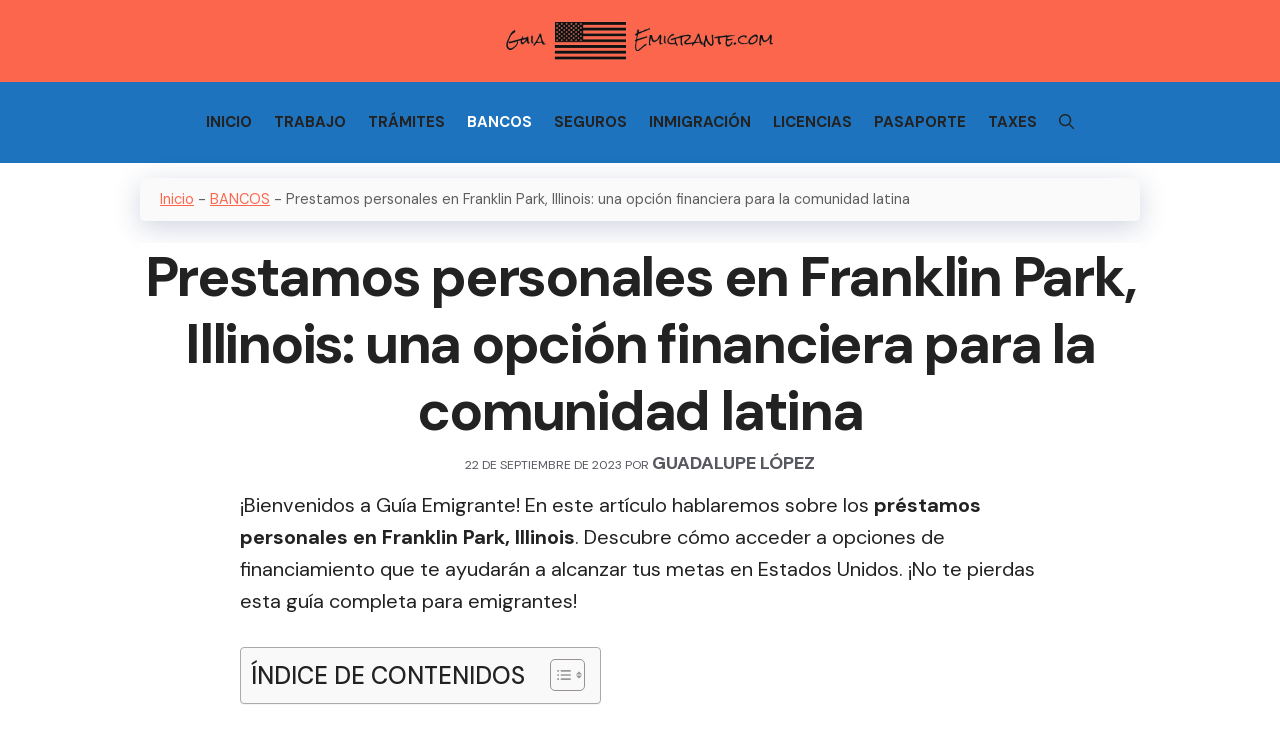

--- FILE ---
content_type: text/html; charset=UTF-8
request_url: https://guiaemigrante.com/prestamos-personales-en-franklin-park-illinois/
body_size: 36607
content:
<!DOCTYPE html>
<html lang="es" prefix="og: https://ogp.me/ns#">
<head><meta charset="UTF-8"><script>if(navigator.userAgent.match(/MSIE|Internet Explorer/i)||navigator.userAgent.match(/Trident\/7\..*?rv:11/i)){var href=document.location.href;if(!href.match(/[?&]nowprocket/)){if(href.indexOf("?")==-1){if(href.indexOf("#")==-1){document.location.href=href+"?nowprocket=1"}else{document.location.href=href.replace("#","?nowprocket=1#")}}else{if(href.indexOf("#")==-1){document.location.href=href+"&nowprocket=1"}else{document.location.href=href.replace("#","&nowprocket=1#")}}}}</script><script>class RocketLazyLoadScripts{constructor(){this.triggerEvents=["keydown","mousedown","mousemove","touchmove","touchstart","touchend","wheel"],this.userEventHandler=this._triggerListener.bind(this),this.touchStartHandler=this._onTouchStart.bind(this),this.touchMoveHandler=this._onTouchMove.bind(this),this.touchEndHandler=this._onTouchEnd.bind(this),this.clickHandler=this._onClick.bind(this),this.interceptedClicks=[],window.addEventListener("pageshow",t=>{this.persisted=t.persisted}),window.addEventListener("DOMContentLoaded",()=>{this._preconnect3rdParties()}),this.delayedScripts={normal:[],async:[],defer:[]},this.trash=[],this.allJQueries=[]}_addUserInteractionListener(t){if(document.hidden){t._triggerListener();return}this.triggerEvents.forEach(e=>window.addEventListener(e,t.userEventHandler,{passive:!0})),window.addEventListener("touchstart",t.touchStartHandler,{passive:!0}),window.addEventListener("mousedown",t.touchStartHandler),document.addEventListener("visibilitychange",t.userEventHandler)}_removeUserInteractionListener(){this.triggerEvents.forEach(t=>window.removeEventListener(t,this.userEventHandler,{passive:!0})),document.removeEventListener("visibilitychange",this.userEventHandler)}_onTouchStart(t){"HTML"!==t.target.tagName&&(window.addEventListener("touchend",this.touchEndHandler),window.addEventListener("mouseup",this.touchEndHandler),window.addEventListener("touchmove",this.touchMoveHandler,{passive:!0}),window.addEventListener("mousemove",this.touchMoveHandler),t.target.addEventListener("click",this.clickHandler),this._renameDOMAttribute(t.target,"onclick","rocket-onclick"),this._pendingClickStarted())}_onTouchMove(t){window.removeEventListener("touchend",this.touchEndHandler),window.removeEventListener("mouseup",this.touchEndHandler),window.removeEventListener("touchmove",this.touchMoveHandler,{passive:!0}),window.removeEventListener("mousemove",this.touchMoveHandler),t.target.removeEventListener("click",this.clickHandler),this._renameDOMAttribute(t.target,"rocket-onclick","onclick"),this._pendingClickFinished()}_onTouchEnd(t){window.removeEventListener("touchend",this.touchEndHandler),window.removeEventListener("mouseup",this.touchEndHandler),window.removeEventListener("touchmove",this.touchMoveHandler,{passive:!0}),window.removeEventListener("mousemove",this.touchMoveHandler)}_onClick(t){t.target.removeEventListener("click",this.clickHandler),this._renameDOMAttribute(t.target,"rocket-onclick","onclick"),this.interceptedClicks.push(t),t.preventDefault(),t.stopPropagation(),t.stopImmediatePropagation(),this._pendingClickFinished()}_replayClicks(){window.removeEventListener("touchstart",this.touchStartHandler,{passive:!0}),window.removeEventListener("mousedown",this.touchStartHandler),this.interceptedClicks.forEach(t=>{t.target.dispatchEvent(new MouseEvent("click",{view:t.view,bubbles:!0,cancelable:!0}))})}_waitForPendingClicks(){return new Promise(t=>{this._isClickPending?this._pendingClickFinished=t:t()})}_pendingClickStarted(){this._isClickPending=!0}_pendingClickFinished(){this._isClickPending=!1}_renameDOMAttribute(t,e,r){t.hasAttribute&&t.hasAttribute(e)&&(event.target.setAttribute(r,event.target.getAttribute(e)),event.target.removeAttribute(e))}_triggerListener(){this._removeUserInteractionListener(this),"loading"===document.readyState?document.addEventListener("DOMContentLoaded",this._loadEverythingNow.bind(this)):this._loadEverythingNow()}_preconnect3rdParties(){let t=[];document.querySelectorAll("script[type=rocketlazyloadscript]").forEach(e=>{if(e.hasAttribute("src")){let r=new URL(e.src).origin;r!==location.origin&&t.push({src:r,crossOrigin:e.crossOrigin||"module"===e.getAttribute("data-rocket-type")})}}),t=[...new Map(t.map(t=>[JSON.stringify(t),t])).values()],this._batchInjectResourceHints(t,"preconnect")}async _loadEverythingNow(){this.lastBreath=Date.now(),this._delayEventListeners(this),this._delayJQueryReady(this),this._handleDocumentWrite(),this._registerAllDelayedScripts(),this._preloadAllScripts(),await this._loadScriptsFromList(this.delayedScripts.normal),await this._loadScriptsFromList(this.delayedScripts.defer),await this._loadScriptsFromList(this.delayedScripts.async);try{await this._triggerDOMContentLoaded(),await this._triggerWindowLoad()}catch(t){console.error(t)}window.dispatchEvent(new Event("rocket-allScriptsLoaded")),this._waitForPendingClicks().then(()=>{this._replayClicks()}),this._emptyTrash()}_registerAllDelayedScripts(){document.querySelectorAll("script[type=rocketlazyloadscript]").forEach(t=>{t.hasAttribute("data-rocket-src")?t.hasAttribute("async")&&!1!==t.async?this.delayedScripts.async.push(t):t.hasAttribute("defer")&&!1!==t.defer||"module"===t.getAttribute("data-rocket-type")?this.delayedScripts.defer.push(t):this.delayedScripts.normal.push(t):this.delayedScripts.normal.push(t)})}async _transformScript(t){return new Promise((await this._littleBreath(),navigator.userAgent.indexOf("Firefox/")>0||""===navigator.vendor)?e=>{let r=document.createElement("script");[...t.attributes].forEach(t=>{let e=t.nodeName;"type"!==e&&("data-rocket-type"===e&&(e="type"),"data-rocket-src"===e&&(e="src"),r.setAttribute(e,t.nodeValue))}),t.text&&(r.text=t.text),r.hasAttribute("src")?(r.addEventListener("load",e),r.addEventListener("error",e)):(r.text=t.text,e());try{t.parentNode.replaceChild(r,t)}catch(i){e()}}:async e=>{function r(){t.setAttribute("data-rocket-status","failed"),e()}try{let i=t.getAttribute("data-rocket-type"),n=t.getAttribute("data-rocket-src");t.text,i?(t.type=i,t.removeAttribute("data-rocket-type")):t.removeAttribute("type"),t.addEventListener("load",function r(){t.setAttribute("data-rocket-status","executed"),e()}),t.addEventListener("error",r),n?(t.removeAttribute("data-rocket-src"),t.src=n):t.src="data:text/javascript;base64,"+btoa(t.text)}catch(s){r()}})}async _loadScriptsFromList(t){let e=t.shift();return e&&e.isConnected?(await this._transformScript(e),this._loadScriptsFromList(t)):Promise.resolve()}_preloadAllScripts(){this._batchInjectResourceHints([...this.delayedScripts.normal,...this.delayedScripts.defer,...this.delayedScripts.async],"preload")}_batchInjectResourceHints(t,e){var r=document.createDocumentFragment();t.forEach(t=>{let i=t.getAttribute&&t.getAttribute("data-rocket-src")||t.src;if(i){let n=document.createElement("link");n.href=i,n.rel=e,"preconnect"!==e&&(n.as="script"),t.getAttribute&&"module"===t.getAttribute("data-rocket-type")&&(n.crossOrigin=!0),t.crossOrigin&&(n.crossOrigin=t.crossOrigin),t.integrity&&(n.integrity=t.integrity),r.appendChild(n),this.trash.push(n)}}),document.head.appendChild(r)}_delayEventListeners(t){let e={};function r(t,r){!function t(r){!e[r]&&(e[r]={originalFunctions:{add:r.addEventListener,remove:r.removeEventListener},eventsToRewrite:[]},r.addEventListener=function(){arguments[0]=i(arguments[0]),e[r].originalFunctions.add.apply(r,arguments)},r.removeEventListener=function(){arguments[0]=i(arguments[0]),e[r].originalFunctions.remove.apply(r,arguments)});function i(t){return e[r].eventsToRewrite.indexOf(t)>=0?"rocket-"+t:t}}(t),e[t].eventsToRewrite.push(r)}function i(t,e){let r=t[e];Object.defineProperty(t,e,{get:()=>r||function(){},set(i){t["rocket"+e]=r=i}})}r(document,"DOMContentLoaded"),r(window,"DOMContentLoaded"),r(window,"load"),r(window,"pageshow"),r(document,"readystatechange"),i(document,"onreadystatechange"),i(window,"onload"),i(window,"onpageshow")}_delayJQueryReady(t){let e;function r(r){if(r&&r.fn&&!t.allJQueries.includes(r)){r.fn.ready=r.fn.init.prototype.ready=function(e){return t.domReadyFired?e.bind(document)(r):document.addEventListener("rocket-DOMContentLoaded",()=>e.bind(document)(r)),r([])};let i=r.fn.on;r.fn.on=r.fn.init.prototype.on=function(){if(this[0]===window){function t(t){return t.split(" ").map(t=>"load"===t||0===t.indexOf("load.")?"rocket-jquery-load":t).join(" ")}"string"==typeof arguments[0]||arguments[0]instanceof String?arguments[0]=t(arguments[0]):"object"==typeof arguments[0]&&Object.keys(arguments[0]).forEach(e=>{delete Object.assign(arguments[0],{[t(e)]:arguments[0][e]})[e]})}return i.apply(this,arguments),this},t.allJQueries.push(r)}e=r}r(window.jQuery),Object.defineProperty(window,"jQuery",{get:()=>e,set(t){r(t)}})}async _triggerDOMContentLoaded(){this.domReadyFired=!0,await this._littleBreath(),document.dispatchEvent(new Event("rocket-DOMContentLoaded")),await this._littleBreath(),window.dispatchEvent(new Event("rocket-DOMContentLoaded")),await this._littleBreath(),document.dispatchEvent(new Event("rocket-readystatechange")),await this._littleBreath(),document.rocketonreadystatechange&&document.rocketonreadystatechange()}async _triggerWindowLoad(){await this._littleBreath(),window.dispatchEvent(new Event("rocket-load")),await this._littleBreath(),window.rocketonload&&window.rocketonload(),await this._littleBreath(),this.allJQueries.forEach(t=>t(window).trigger("rocket-jquery-load")),await this._littleBreath();let t=new Event("rocket-pageshow");t.persisted=this.persisted,window.dispatchEvent(t),await this._littleBreath(),window.rocketonpageshow&&window.rocketonpageshow({persisted:this.persisted})}_handleDocumentWrite(){let t=new Map;document.write=document.writeln=function(e){let r=document.currentScript;r||console.error("WPRocket unable to document.write this: "+e);let i=document.createRange(),n=r.parentElement,s=t.get(r);void 0===s&&(s=r.nextSibling,t.set(r,s));let a=document.createDocumentFragment();i.setStart(a,0),a.appendChild(i.createContextualFragment(e)),n.insertBefore(a,s)}}async _littleBreath(){Date.now()-this.lastBreath>45&&(await this._requestAnimFrame(),this.lastBreath=Date.now())}async _requestAnimFrame(){return document.hidden?new Promise(t=>setTimeout(t)):new Promise(t=>requestAnimationFrame(t))}_emptyTrash(){this.trash.forEach(t=>t.remove())}static run(){let t=new RocketLazyLoadScripts;t._addUserInteractionListener(t)}}RocketLazyLoadScripts.run();</script>
	
	<meta name="viewport" content="width=device-width, initial-scale=1">
<!-- Optimización en motores de búsqueda por Rank Math PRO -  https://rankmath.com/ -->
<title>Prestamos personales en Franklin Park, Illinois: una opción financiera para la comunidad latina - Guía Emigrante</title>
<meta name="description" content="Los préstamos personales en Franklin Park, Illinois son una opción financiera importante para la comunidad latinoamericana inmigrante en Estados Unidos. Estos"/>
<meta name="robots" content="follow, index, max-snippet:-1, max-video-preview:-1, max-image-preview:large"/>
<link rel="canonical" href="https://guiaemigrante.com/prestamos-personales-en-franklin-park-illinois/" />
<meta property="og:locale" content="es_ES" />
<meta property="og:type" content="article" />
<meta property="og:title" content="Prestamos personales en Franklin Park, Illinois: una opción financiera para la comunidad latina - Guía Emigrante" />
<meta property="og:description" content="Los préstamos personales en Franklin Park, Illinois son una opción financiera importante para la comunidad latinoamericana inmigrante en Estados Unidos. Estos" />
<meta property="og:url" content="https://guiaemigrante.com/prestamos-personales-en-franklin-park-illinois/" />
<meta property="og:site_name" content="Guía Emigrante" />
<meta property="article:section" content="BANCOS" />
<meta property="og:image" content="https://guiaemigrante.com/wp-content/uploads/prestamos-personales-en-franklin-park-illinois-una-opcion-financiera-para-la-comunidad-latina.jpg" />
<meta property="og:image:secure_url" content="https://guiaemigrante.com/wp-content/uploads/prestamos-personales-en-franklin-park-illinois-una-opcion-financiera-para-la-comunidad-latina.jpg" />
<meta property="og:image:width" content="427" />
<meta property="og:image:height" content="480" />
<meta property="og:image:alt" content="Prestamos personales en Franklin Park, Illinois: una opción financiera para la comunidad latina" />
<meta property="og:image:type" content="image/jpeg" />
<meta property="article:published_time" content="2023-09-22T15:43:55+02:00" />
<meta name="twitter:card" content="summary_large_image" />
<meta name="twitter:title" content="Prestamos personales en Franklin Park, Illinois: una opción financiera para la comunidad latina - Guía Emigrante" />
<meta name="twitter:description" content="Los préstamos personales en Franklin Park, Illinois son una opción financiera importante para la comunidad latinoamericana inmigrante en Estados Unidos. Estos" />
<meta name="twitter:image" content="https://guiaemigrante.com/wp-content/uploads/prestamos-personales-en-franklin-park-illinois-una-opcion-financiera-para-la-comunidad-latina.jpg" />
<meta name="twitter:label1" content="Escrito por" />
<meta name="twitter:data1" content="Guadalupe López" />
<meta name="twitter:label2" content="Tiempo de lectura" />
<meta name="twitter:data2" content="13 minutos" />
<script type="application/ld+json" class="rank-math-schema-pro">{"@context":"https://schema.org","@graph":[{"@type":["Person","Organization"],"@id":"https://guiaemigrante.com/#person","name":"Gu\u00eda Emigrante","logo":{"@type":"ImageObject","@id":"https://guiaemigrante.com/#logo","url":"https://guiaemigrante.com/wp-content/uploads/cropped-Screenshot_306-removebg-preview-150x124.png","contentUrl":"https://guiaemigrante.com/wp-content/uploads/cropped-Screenshot_306-removebg-preview-150x124.png","caption":"Gu\u00eda Emigrante","inLanguage":"es"},"image":{"@type":"ImageObject","@id":"https://guiaemigrante.com/#logo","url":"https://guiaemigrante.com/wp-content/uploads/cropped-Screenshot_306-removebg-preview-150x124.png","contentUrl":"https://guiaemigrante.com/wp-content/uploads/cropped-Screenshot_306-removebg-preview-150x124.png","caption":"Gu\u00eda Emigrante","inLanguage":"es"}},{"@type":"WebSite","@id":"https://guiaemigrante.com/#website","url":"https://guiaemigrante.com","name":"Gu\u00eda Emigrante","publisher":{"@id":"https://guiaemigrante.com/#person"},"inLanguage":"es"},{"@type":"ImageObject","@id":"https://guiaemigrante.com/wp-content/uploads/prestamos-personales-en-franklin-park-illinois-una-opcion-financiera-para-la-comunidad-latina.jpg","url":"https://guiaemigrante.com/wp-content/uploads/prestamos-personales-en-franklin-park-illinois-una-opcion-financiera-para-la-comunidad-latina.jpg","width":"427","height":"480","inLanguage":"es"},{"@type":"BreadcrumbList","@id":"https://guiaemigrante.com/prestamos-personales-en-franklin-park-illinois/#breadcrumb","itemListElement":[{"@type":"ListItem","position":"1","item":{"@id":"https://guiaemigrante.com","name":"Inicio"}},{"@type":"ListItem","position":"2","item":{"@id":"https://guiaemigrante.com/category/bancos/","name":"BANCOS"}},{"@type":"ListItem","position":"3","item":{"@id":"https://guiaemigrante.com/prestamos-personales-en-franklin-park-illinois/","name":"Prestamos personales en Franklin Park, Illinois: una opci\u00f3n financiera para la comunidad latina"}}]},{"@type":"WebPage","@id":"https://guiaemigrante.com/prestamos-personales-en-franklin-park-illinois/#webpage","url":"https://guiaemigrante.com/prestamos-personales-en-franklin-park-illinois/","name":"Prestamos personales en Franklin Park, Illinois: una opci\u00f3n financiera para la comunidad latina - Gu\u00eda Emigrante","datePublished":"2023-09-22T15:43:55+02:00","dateModified":"2023-09-22T15:43:55+02:00","isPartOf":{"@id":"https://guiaemigrante.com/#website"},"primaryImageOfPage":{"@id":"https://guiaemigrante.com/wp-content/uploads/prestamos-personales-en-franklin-park-illinois-una-opcion-financiera-para-la-comunidad-latina.jpg"},"inLanguage":"es","breadcrumb":{"@id":"https://guiaemigrante.com/prestamos-personales-en-franklin-park-illinois/#breadcrumb"}},{"@type":"Person","@id":"https://guiaemigrante.com/author/prehq/","name":"Guadalupe L\u00f3pez","url":"https://guiaemigrante.com/author/prehq/","image":{"@type":"ImageObject","@id":"https://guiaemigrante.com/wp-content/uploads/Screenshot_328-150x150.webp","url":"https://guiaemigrante.com/wp-content/uploads/Screenshot_328-150x150.webp","caption":"Guadalupe L\u00f3pez","inLanguage":"es"},"sameAs":["https://guiaemigrante.com"]},{"@type":"BlogPosting","headline":"Prestamos personales en Franklin Park, Illinois: una opci\u00f3n financiera para la comunidad latina - Gu\u00eda","datePublished":"2023-09-22T15:43:55+02:00","dateModified":"2023-09-22T15:43:55+02:00","articleSection":"BANCOS","author":{"@id":"https://guiaemigrante.com/author/prehq/","name":"Guadalupe L\u00f3pez"},"publisher":{"@id":"https://guiaemigrante.com/#person"},"description":"Los pr\u00e9stamos personales en Franklin Park, Illinois son una opci\u00f3n financiera importante para la comunidad latinoamericana inmigrante en Estados Unidos. Estos","name":"Prestamos personales en Franklin Park, Illinois: una opci\u00f3n financiera para la comunidad latina - Gu\u00eda","@id":"https://guiaemigrante.com/prestamos-personales-en-franklin-park-illinois/#richSnippet","isPartOf":{"@id":"https://guiaemigrante.com/prestamos-personales-en-franklin-park-illinois/#webpage"},"image":{"@id":"https://guiaemigrante.com/wp-content/uploads/prestamos-personales-en-franklin-park-illinois-una-opcion-financiera-para-la-comunidad-latina.jpg"},"inLanguage":"es","mainEntityOfPage":{"@id":"https://guiaemigrante.com/prestamos-personales-en-franklin-park-illinois/#webpage"}}]}</script>
<!-- /Plugin Rank Math WordPress SEO -->

<link href='https://fonts.gstatic.com' crossorigin rel='preconnect' />
<link href='https://fonts.googleapis.com' crossorigin rel='preconnect' />
<link rel="alternate" type="application/rss+xml" title="Guía Emigrante &raquo; Feed" href="https://guiaemigrante.com/feed/" />
<link rel="alternate" type="application/rss+xml" title="Guía Emigrante &raquo; Feed de los comentarios" href="https://guiaemigrante.com/comments/feed/" />
<link rel="alternate" type="application/rss+xml" title="Guía Emigrante &raquo; Comentario Prestamos personales en Franklin Park, Illinois: una opción financiera para la comunidad latina del feed" href="https://guiaemigrante.com/prestamos-personales-en-franklin-park-illinois/feed/" />
<link rel="alternate" title="oEmbed (JSON)" type="application/json+oembed" href="https://guiaemigrante.com/wp-json/oembed/1.0/embed?url=https%3A%2F%2Fguiaemigrante.com%2Fprestamos-personales-en-franklin-park-illinois%2F" />
<link rel="alternate" title="oEmbed (XML)" type="text/xml+oembed" href="https://guiaemigrante.com/wp-json/oembed/1.0/embed?url=https%3A%2F%2Fguiaemigrante.com%2Fprestamos-personales-en-franklin-park-illinois%2F&#038;format=xml" />
<style id='wp-img-auto-sizes-contain-inline-css'>
img:is([sizes=auto i],[sizes^="auto," i]){contain-intrinsic-size:3000px 1500px}
/*# sourceURL=wp-img-auto-sizes-contain-inline-css */
</style>
<style id='wp-emoji-styles-inline-css'>

	img.wp-smiley, img.emoji {
		display: inline !important;
		border: none !important;
		box-shadow: none !important;
		height: 1em !important;
		width: 1em !important;
		margin: 0 0.07em !important;
		vertical-align: -0.1em !important;
		background: none !important;
		padding: 0 !important;
	}
/*# sourceURL=wp-emoji-styles-inline-css */
</style>
<style id='wp-block-library-inline-css'>
:root{--wp-block-synced-color:#7a00df;--wp-block-synced-color--rgb:122,0,223;--wp-bound-block-color:var(--wp-block-synced-color);--wp-editor-canvas-background:#ddd;--wp-admin-theme-color:#007cba;--wp-admin-theme-color--rgb:0,124,186;--wp-admin-theme-color-darker-10:#006ba1;--wp-admin-theme-color-darker-10--rgb:0,107,160.5;--wp-admin-theme-color-darker-20:#005a87;--wp-admin-theme-color-darker-20--rgb:0,90,135;--wp-admin-border-width-focus:2px}@media (min-resolution:192dpi){:root{--wp-admin-border-width-focus:1.5px}}.wp-element-button{cursor:pointer}:root .has-very-light-gray-background-color{background-color:#eee}:root .has-very-dark-gray-background-color{background-color:#313131}:root .has-very-light-gray-color{color:#eee}:root .has-very-dark-gray-color{color:#313131}:root .has-vivid-green-cyan-to-vivid-cyan-blue-gradient-background{background:linear-gradient(135deg,#00d084,#0693e3)}:root .has-purple-crush-gradient-background{background:linear-gradient(135deg,#34e2e4,#4721fb 50%,#ab1dfe)}:root .has-hazy-dawn-gradient-background{background:linear-gradient(135deg,#faaca8,#dad0ec)}:root .has-subdued-olive-gradient-background{background:linear-gradient(135deg,#fafae1,#67a671)}:root .has-atomic-cream-gradient-background{background:linear-gradient(135deg,#fdd79a,#004a59)}:root .has-nightshade-gradient-background{background:linear-gradient(135deg,#330968,#31cdcf)}:root .has-midnight-gradient-background{background:linear-gradient(135deg,#020381,#2874fc)}:root{--wp--preset--font-size--normal:16px;--wp--preset--font-size--huge:42px}.has-regular-font-size{font-size:1em}.has-larger-font-size{font-size:2.625em}.has-normal-font-size{font-size:var(--wp--preset--font-size--normal)}.has-huge-font-size{font-size:var(--wp--preset--font-size--huge)}.has-text-align-center{text-align:center}.has-text-align-left{text-align:left}.has-text-align-right{text-align:right}.has-fit-text{white-space:nowrap!important}#end-resizable-editor-section{display:none}.aligncenter{clear:both}.items-justified-left{justify-content:flex-start}.items-justified-center{justify-content:center}.items-justified-right{justify-content:flex-end}.items-justified-space-between{justify-content:space-between}.screen-reader-text{border:0;clip-path:inset(50%);height:1px;margin:-1px;overflow:hidden;padding:0;position:absolute;width:1px;word-wrap:normal!important}.screen-reader-text:focus{background-color:#ddd;clip-path:none;color:#444;display:block;font-size:1em;height:auto;left:5px;line-height:normal;padding:15px 23px 14px;text-decoration:none;top:5px;width:auto;z-index:100000}html :where(.has-border-color){border-style:solid}html :where([style*=border-top-color]){border-top-style:solid}html :where([style*=border-right-color]){border-right-style:solid}html :where([style*=border-bottom-color]){border-bottom-style:solid}html :where([style*=border-left-color]){border-left-style:solid}html :where([style*=border-width]){border-style:solid}html :where([style*=border-top-width]){border-top-style:solid}html :where([style*=border-right-width]){border-right-style:solid}html :where([style*=border-bottom-width]){border-bottom-style:solid}html :where([style*=border-left-width]){border-left-style:solid}html :where(img[class*=wp-image-]){height:auto;max-width:100%}:where(figure){margin:0 0 1em}html :where(.is-position-sticky){--wp-admin--admin-bar--position-offset:var(--wp-admin--admin-bar--height,0px)}@media screen and (max-width:600px){html :where(.is-position-sticky){--wp-admin--admin-bar--position-offset:0px}}

/*# sourceURL=wp-block-library-inline-css */
</style><style id='global-styles-inline-css'>
:root{--wp--preset--aspect-ratio--square: 1;--wp--preset--aspect-ratio--4-3: 4/3;--wp--preset--aspect-ratio--3-4: 3/4;--wp--preset--aspect-ratio--3-2: 3/2;--wp--preset--aspect-ratio--2-3: 2/3;--wp--preset--aspect-ratio--16-9: 16/9;--wp--preset--aspect-ratio--9-16: 9/16;--wp--preset--color--black: #000000;--wp--preset--color--cyan-bluish-gray: #abb8c3;--wp--preset--color--white: #ffffff;--wp--preset--color--pale-pink: #f78da7;--wp--preset--color--vivid-red: #cf2e2e;--wp--preset--color--luminous-vivid-orange: #ff6900;--wp--preset--color--luminous-vivid-amber: #fcb900;--wp--preset--color--light-green-cyan: #7bdcb5;--wp--preset--color--vivid-green-cyan: #00d084;--wp--preset--color--pale-cyan-blue: #8ed1fc;--wp--preset--color--vivid-cyan-blue: #0693e3;--wp--preset--color--vivid-purple: #9b51e0;--wp--preset--color--contrast: var(--contrast);--wp--preset--color--contrast-2: var(--contrast-2);--wp--preset--color--contrast-3: var(--contrast-3);--wp--preset--color--base: var(--base);--wp--preset--color--base-2: var(--base-2);--wp--preset--color--base-3: var(--base-3);--wp--preset--color--accent: var(--accent);--wp--preset--gradient--vivid-cyan-blue-to-vivid-purple: linear-gradient(135deg,rgb(6,147,227) 0%,rgb(155,81,224) 100%);--wp--preset--gradient--light-green-cyan-to-vivid-green-cyan: linear-gradient(135deg,rgb(122,220,180) 0%,rgb(0,208,130) 100%);--wp--preset--gradient--luminous-vivid-amber-to-luminous-vivid-orange: linear-gradient(135deg,rgb(252,185,0) 0%,rgb(255,105,0) 100%);--wp--preset--gradient--luminous-vivid-orange-to-vivid-red: linear-gradient(135deg,rgb(255,105,0) 0%,rgb(207,46,46) 100%);--wp--preset--gradient--very-light-gray-to-cyan-bluish-gray: linear-gradient(135deg,rgb(238,238,238) 0%,rgb(169,184,195) 100%);--wp--preset--gradient--cool-to-warm-spectrum: linear-gradient(135deg,rgb(74,234,220) 0%,rgb(151,120,209) 20%,rgb(207,42,186) 40%,rgb(238,44,130) 60%,rgb(251,105,98) 80%,rgb(254,248,76) 100%);--wp--preset--gradient--blush-light-purple: linear-gradient(135deg,rgb(255,206,236) 0%,rgb(152,150,240) 100%);--wp--preset--gradient--blush-bordeaux: linear-gradient(135deg,rgb(254,205,165) 0%,rgb(254,45,45) 50%,rgb(107,0,62) 100%);--wp--preset--gradient--luminous-dusk: linear-gradient(135deg,rgb(255,203,112) 0%,rgb(199,81,192) 50%,rgb(65,88,208) 100%);--wp--preset--gradient--pale-ocean: linear-gradient(135deg,rgb(255,245,203) 0%,rgb(182,227,212) 50%,rgb(51,167,181) 100%);--wp--preset--gradient--electric-grass: linear-gradient(135deg,rgb(202,248,128) 0%,rgb(113,206,126) 100%);--wp--preset--gradient--midnight: linear-gradient(135deg,rgb(2,3,129) 0%,rgb(40,116,252) 100%);--wp--preset--font-size--small: 13px;--wp--preset--font-size--medium: 20px;--wp--preset--font-size--large: 36px;--wp--preset--font-size--x-large: 42px;--wp--preset--spacing--20: 0.44rem;--wp--preset--spacing--30: 0.67rem;--wp--preset--spacing--40: 1rem;--wp--preset--spacing--50: 1.5rem;--wp--preset--spacing--60: 2.25rem;--wp--preset--spacing--70: 3.38rem;--wp--preset--spacing--80: 5.06rem;--wp--preset--shadow--natural: 6px 6px 9px rgba(0, 0, 0, 0.2);--wp--preset--shadow--deep: 12px 12px 50px rgba(0, 0, 0, 0.4);--wp--preset--shadow--sharp: 6px 6px 0px rgba(0, 0, 0, 0.2);--wp--preset--shadow--outlined: 6px 6px 0px -3px rgb(255, 255, 255), 6px 6px rgb(0, 0, 0);--wp--preset--shadow--crisp: 6px 6px 0px rgb(0, 0, 0);}:where(.is-layout-flex){gap: 0.5em;}:where(.is-layout-grid){gap: 0.5em;}body .is-layout-flex{display: flex;}.is-layout-flex{flex-wrap: wrap;align-items: center;}.is-layout-flex > :is(*, div){margin: 0;}body .is-layout-grid{display: grid;}.is-layout-grid > :is(*, div){margin: 0;}:where(.wp-block-columns.is-layout-flex){gap: 2em;}:where(.wp-block-columns.is-layout-grid){gap: 2em;}:where(.wp-block-post-template.is-layout-flex){gap: 1.25em;}:where(.wp-block-post-template.is-layout-grid){gap: 1.25em;}.has-black-color{color: var(--wp--preset--color--black) !important;}.has-cyan-bluish-gray-color{color: var(--wp--preset--color--cyan-bluish-gray) !important;}.has-white-color{color: var(--wp--preset--color--white) !important;}.has-pale-pink-color{color: var(--wp--preset--color--pale-pink) !important;}.has-vivid-red-color{color: var(--wp--preset--color--vivid-red) !important;}.has-luminous-vivid-orange-color{color: var(--wp--preset--color--luminous-vivid-orange) !important;}.has-luminous-vivid-amber-color{color: var(--wp--preset--color--luminous-vivid-amber) !important;}.has-light-green-cyan-color{color: var(--wp--preset--color--light-green-cyan) !important;}.has-vivid-green-cyan-color{color: var(--wp--preset--color--vivid-green-cyan) !important;}.has-pale-cyan-blue-color{color: var(--wp--preset--color--pale-cyan-blue) !important;}.has-vivid-cyan-blue-color{color: var(--wp--preset--color--vivid-cyan-blue) !important;}.has-vivid-purple-color{color: var(--wp--preset--color--vivid-purple) !important;}.has-black-background-color{background-color: var(--wp--preset--color--black) !important;}.has-cyan-bluish-gray-background-color{background-color: var(--wp--preset--color--cyan-bluish-gray) !important;}.has-white-background-color{background-color: var(--wp--preset--color--white) !important;}.has-pale-pink-background-color{background-color: var(--wp--preset--color--pale-pink) !important;}.has-vivid-red-background-color{background-color: var(--wp--preset--color--vivid-red) !important;}.has-luminous-vivid-orange-background-color{background-color: var(--wp--preset--color--luminous-vivid-orange) !important;}.has-luminous-vivid-amber-background-color{background-color: var(--wp--preset--color--luminous-vivid-amber) !important;}.has-light-green-cyan-background-color{background-color: var(--wp--preset--color--light-green-cyan) !important;}.has-vivid-green-cyan-background-color{background-color: var(--wp--preset--color--vivid-green-cyan) !important;}.has-pale-cyan-blue-background-color{background-color: var(--wp--preset--color--pale-cyan-blue) !important;}.has-vivid-cyan-blue-background-color{background-color: var(--wp--preset--color--vivid-cyan-blue) !important;}.has-vivid-purple-background-color{background-color: var(--wp--preset--color--vivid-purple) !important;}.has-black-border-color{border-color: var(--wp--preset--color--black) !important;}.has-cyan-bluish-gray-border-color{border-color: var(--wp--preset--color--cyan-bluish-gray) !important;}.has-white-border-color{border-color: var(--wp--preset--color--white) !important;}.has-pale-pink-border-color{border-color: var(--wp--preset--color--pale-pink) !important;}.has-vivid-red-border-color{border-color: var(--wp--preset--color--vivid-red) !important;}.has-luminous-vivid-orange-border-color{border-color: var(--wp--preset--color--luminous-vivid-orange) !important;}.has-luminous-vivid-amber-border-color{border-color: var(--wp--preset--color--luminous-vivid-amber) !important;}.has-light-green-cyan-border-color{border-color: var(--wp--preset--color--light-green-cyan) !important;}.has-vivid-green-cyan-border-color{border-color: var(--wp--preset--color--vivid-green-cyan) !important;}.has-pale-cyan-blue-border-color{border-color: var(--wp--preset--color--pale-cyan-blue) !important;}.has-vivid-cyan-blue-border-color{border-color: var(--wp--preset--color--vivid-cyan-blue) !important;}.has-vivid-purple-border-color{border-color: var(--wp--preset--color--vivid-purple) !important;}.has-vivid-cyan-blue-to-vivid-purple-gradient-background{background: var(--wp--preset--gradient--vivid-cyan-blue-to-vivid-purple) !important;}.has-light-green-cyan-to-vivid-green-cyan-gradient-background{background: var(--wp--preset--gradient--light-green-cyan-to-vivid-green-cyan) !important;}.has-luminous-vivid-amber-to-luminous-vivid-orange-gradient-background{background: var(--wp--preset--gradient--luminous-vivid-amber-to-luminous-vivid-orange) !important;}.has-luminous-vivid-orange-to-vivid-red-gradient-background{background: var(--wp--preset--gradient--luminous-vivid-orange-to-vivid-red) !important;}.has-very-light-gray-to-cyan-bluish-gray-gradient-background{background: var(--wp--preset--gradient--very-light-gray-to-cyan-bluish-gray) !important;}.has-cool-to-warm-spectrum-gradient-background{background: var(--wp--preset--gradient--cool-to-warm-spectrum) !important;}.has-blush-light-purple-gradient-background{background: var(--wp--preset--gradient--blush-light-purple) !important;}.has-blush-bordeaux-gradient-background{background: var(--wp--preset--gradient--blush-bordeaux) !important;}.has-luminous-dusk-gradient-background{background: var(--wp--preset--gradient--luminous-dusk) !important;}.has-pale-ocean-gradient-background{background: var(--wp--preset--gradient--pale-ocean) !important;}.has-electric-grass-gradient-background{background: var(--wp--preset--gradient--electric-grass) !important;}.has-midnight-gradient-background{background: var(--wp--preset--gradient--midnight) !important;}.has-small-font-size{font-size: var(--wp--preset--font-size--small) !important;}.has-medium-font-size{font-size: var(--wp--preset--font-size--medium) !important;}.has-large-font-size{font-size: var(--wp--preset--font-size--large) !important;}.has-x-large-font-size{font-size: var(--wp--preset--font-size--x-large) !important;}
/*# sourceURL=global-styles-inline-css */
</style>

<style id='classic-theme-styles-inline-css'>
/*! This file is auto-generated */
.wp-block-button__link{color:#fff;background-color:#32373c;border-radius:9999px;box-shadow:none;text-decoration:none;padding:calc(.667em + 2px) calc(1.333em + 2px);font-size:1.125em}.wp-block-file__button{background:#32373c;color:#fff;text-decoration:none}
/*# sourceURL=/wp-includes/css/classic-themes.min.css */
</style>
<link data-minify="1" rel='stylesheet' id='contact-form-7-css' href='https://guiaemigrante.com/wp-content/cache/min/1/wp-content/plugins/contact-form-7/includes/css/styles.css?ver=1697829668' media='all' />
<link data-minify="1" rel='stylesheet' id='mi-plugin-style-css' href='https://guiaemigrante.com/wp-content/cache/min/1/wp-content/plugins/plugin_adsense/plugin_adsense_style.css?ver=1697829668' media='all' />
<link data-minify="1" rel='stylesheet' id='style-css' href='https://guiaemigrante.com/wp-content/cache/min/1/wp-content/plugins/plugin_clusters/estilo.css?ver=1697829668' media='all' />
<link rel='stylesheet' id='ez-toc-css' href='https://guiaemigrante.com/wp-content/plugins/easy-table-of-contents/assets/css/screen.min.css?ver=2.0.56.1' media='all' />
<style id='ez-toc-inline-css'>
div#ez-toc-container .ez-toc-title {font-size: 120%;}div#ez-toc-container .ez-toc-title {font-weight: 500;}div#ez-toc-container ul li {font-size: 95%;}div#ez-toc-container nav ul ul li ul li {font-size: 90%!important;}
.ez-toc-container-direction {direction: ltr;}.ez-toc-counter ul{counter-reset: item ;}.ez-toc-counter nav ul li a::before {content: counters(item, ".", decimal) ". ";display: inline-block;counter-increment: item;flex-grow: 0;flex-shrink: 0;margin-right: .2em; float: left; }.ez-toc-widget-direction {direction: ltr;}.ez-toc-widget-container ul{counter-reset: item ;}.ez-toc-widget-container nav ul li a::before {content: counters(item, ".", decimal) ". ";display: inline-block;counter-increment: item;flex-grow: 0;flex-shrink: 0;margin-right: .2em; float: left; }
/*# sourceURL=ez-toc-inline-css */
</style>
<link rel='stylesheet' id='generate-comments-css' href='https://guiaemigrante.com/wp-content/themes/generatepress/assets/css/components/comments.min.css?ver=3.3.1' media='all' />
<link rel='stylesheet' id='generate-style-css' href='https://guiaemigrante.com/wp-content/themes/generatepress/assets/css/main.min.css?ver=3.3.1' media='all' />
<style id='generate-style-inline-css'>
body{background-color:#ffffff;color:var(--contrast);}a{color:#fc664d;}a{text-decoration:underline;}.entry-title a, .site-branding a, a.button, .wp-block-button__link, .main-navigation a{text-decoration:none;}a:hover, a:focus, a:active{color:var(--contrast);}.grid-container{max-width:1000px;}.wp-block-group__inner-container{max-width:1000px;margin-left:auto;margin-right:auto;}.site-header .header-image{width:270px;}.generate-back-to-top{font-size:20px;border-radius:3px;position:fixed;bottom:30px;right:30px;line-height:40px;width:40px;text-align:center;z-index:10;transition:opacity 300ms ease-in-out;opacity:0.1;transform:translateY(1000px);}.generate-back-to-top__show{opacity:1;transform:translateY(0);}.navigation-search{position:absolute;left:-99999px;pointer-events:none;visibility:hidden;z-index:20;width:100%;top:0;transition:opacity 100ms ease-in-out;opacity:0;}.navigation-search.nav-search-active{left:0;right:0;pointer-events:auto;visibility:visible;opacity:1;}.navigation-search input[type="search"]{outline:0;border:0;vertical-align:bottom;line-height:1;opacity:0.9;width:100%;z-index:20;border-radius:0;-webkit-appearance:none;height:60px;}.navigation-search input::-ms-clear{display:none;width:0;height:0;}.navigation-search input::-ms-reveal{display:none;width:0;height:0;}.navigation-search input::-webkit-search-decoration, .navigation-search input::-webkit-search-cancel-button, .navigation-search input::-webkit-search-results-button, .navigation-search input::-webkit-search-results-decoration{display:none;}.gen-sidebar-nav .navigation-search{top:auto;bottom:0;}:root{--contrast:#222222;--contrast-2:#575760;--contrast-3:#b2b2be;--base:#f0f0f0;--base-2:#f7f8f9;--base-3:#ffffff;--accent:#1e73be;}:root .has-contrast-color{color:var(--contrast);}:root .has-contrast-background-color{background-color:var(--contrast);}:root .has-contrast-2-color{color:var(--contrast-2);}:root .has-contrast-2-background-color{background-color:var(--contrast-2);}:root .has-contrast-3-color{color:var(--contrast-3);}:root .has-contrast-3-background-color{background-color:var(--contrast-3);}:root .has-base-color{color:var(--base);}:root .has-base-background-color{background-color:var(--base);}:root .has-base-2-color{color:var(--base-2);}:root .has-base-2-background-color{background-color:var(--base-2);}:root .has-base-3-color{color:var(--base-3);}:root .has-base-3-background-color{background-color:var(--base-3);}:root .has-accent-color{color:var(--accent);}:root .has-accent-background-color{background-color:var(--accent);}h1{font-family:DM Sans, sans-serif;font-weight:700;font-size:3.5rem;letter-spacing:-0.04em;line-height:1.2em;margin-bottom:23px;}@media (max-width:768px){h1{font-size:3rem;}}h2{font-family:DM Sans, sans-serif;font-weight:700;font-size:2.75rem;letter-spacing:-0.03em;line-height:1.2em;margin-bottom:0.5rem;}@media (max-width:768px){h2{font-size:2.5rem;}}body, button, input, select, textarea{font-family:DM Sans, sans-serif;font-size:20px;}body{line-height:1.6;}@media (max-width:768px){body, button, input, select, textarea{font-size:20px;}}html{font-family:DM Sans, sans-serif;}@media (max-width:768px){html{font-size:70%;}}h2.entry-title{font-family:DM Sans, sans-serif;font-weight:700;font-size:1.5rem;letter-spacing:-0.04em;}h3{font-family:DM Sans, sans-serif;font-weight:500;font-size:2rem;letter-spacing:-0.03em;}.site-info{font-weight:bold;font-size:12px;line-height:1;}.main-navigation a, .main-navigation .menu-toggle, .main-navigation .menu-bar-items{font-weight:bold;}h4{font-family:inherit;font-weight:bold;text-transform:uppercase;font-size:1.5rem;letter-spacing:-0.03em;line-height:1.2em;}.top-bar{background-color:var(--base-3);color:#ffffff;}.top-bar a{color:#ffffff;}.top-bar a:hover{color:#303030;}.site-header{background-color:#fc664d;}.main-title a,.main-title a:hover{color:var(--contrast);}.site-description{color:var(--contrast-2);}.main-navigation,.main-navigation ul ul{background-color:var(--accent);}.main-navigation .main-nav ul li a, .main-navigation .menu-toggle, .main-navigation .menu-bar-items{color:var(--contrast);}.main-navigation .main-nav ul li:not([class*="current-menu-"]):hover > a, .main-navigation .main-nav ul li:not([class*="current-menu-"]):focus > a, .main-navigation .main-nav ul li.sfHover:not([class*="current-menu-"]) > a, .main-navigation .menu-bar-item:hover > a, .main-navigation .menu-bar-item.sfHover > a{color:var(--base-3);}button.menu-toggle:hover,button.menu-toggle:focus{color:var(--contrast);}.main-navigation .main-nav ul li[class*="current-menu-"] > a{color:var(--base-3);}.navigation-search input[type="search"],.navigation-search input[type="search"]:active, .navigation-search input[type="search"]:focus, .main-navigation .main-nav ul li.search-item.active > a, .main-navigation .menu-bar-items .search-item.active > a{color:var(--base-3);}.main-navigation ul ul{background-color:#fc664d;}.main-navigation .main-nav ul ul li a{color:var(--contrast);}.main-navigation .main-nav ul ul li:not([class*="current-menu-"]):hover > a,.main-navigation .main-nav ul ul li:not([class*="current-menu-"]):focus > a, .main-navigation .main-nav ul ul li.sfHover:not([class*="current-menu-"]) > a{color:var(--base-3);}.main-navigation .main-nav ul ul li[class*="current-menu-"] > a{color:var(--base-3);}.separate-containers .inside-article, .separate-containers .comments-area, .separate-containers .page-header, .one-container .container, .separate-containers .paging-navigation, .inside-page-header{background-color:var(--base-3);}.entry-title a{color:var(--contrast);}.entry-title a:hover{color:var(--contrast-2);}.entry-meta{color:var(--contrast-2);}.sidebar .widget{background-color:var(--base-3);}.footer-widgets{background-color:var(--base-3);}.site-info{color:var(--base-3);background-color:#21233d;}.site-info a{color:#fc664d;}.site-info a:hover{color:var(--base-3);}.footer-bar .widget_nav_menu .current-menu-item a{color:var(--base-3);}input[type="text"],input[type="email"],input[type="url"],input[type="password"],input[type="search"],input[type="tel"],input[type="number"],textarea,select{color:var(--contrast);background-color:var(--base-2);border-color:var(--base);}input[type="text"]:focus,input[type="email"]:focus,input[type="url"]:focus,input[type="password"]:focus,input[type="search"]:focus,input[type="tel"]:focus,input[type="number"]:focus,textarea:focus,select:focus{color:var(--contrast);background-color:var(--base-2);border-color:var(--contrast-3);}button,html input[type="button"],input[type="reset"],input[type="submit"],a.button,a.wp-block-button__link:not(.has-background){color:#000000;background-color:#fc664d;}button:hover,html input[type="button"]:hover,input[type="reset"]:hover,input[type="submit"]:hover,a.button:hover,button:focus,html input[type="button"]:focus,input[type="reset"]:focus,input[type="submit"]:focus,a.button:focus,a.wp-block-button__link:not(.has-background):active,a.wp-block-button__link:not(.has-background):focus,a.wp-block-button__link:not(.has-background):hover{color:#000000;background-color:#b7351e;}a.generate-back-to-top{background-color:rgba( 0,0,0,0.4 );color:#ffffff;}a.generate-back-to-top:hover,a.generate-back-to-top:focus{background-color:rgba( 0,0,0,0.6 );color:#ffffff;}:root{--gp-search-modal-bg-color:var(--base-3);--gp-search-modal-text-color:var(--contrast);--gp-search-modal-overlay-bg-color:rgba(0,0,0,0.2);}@media (max-width: 768px){.main-navigation .menu-bar-item:hover > a, .main-navigation .menu-bar-item.sfHover > a{background:none;color:var(--contrast);}}.inside-header{padding:20px 0px 20px 0px;}.nav-below-header .main-navigation .inside-navigation.grid-container, .nav-above-header .main-navigation .inside-navigation.grid-container{padding:0px 11px 0px 11px;}.separate-containers .inside-article, .separate-containers .comments-area, .separate-containers .page-header, .separate-containers .paging-navigation, .one-container .site-content, .inside-page-header{padding:0px;}.site-main .wp-block-group__inner-container{padding:0px;}.separate-containers .paging-navigation{padding-top:20px;padding-bottom:20px;}.entry-content .alignwide, body:not(.no-sidebar) .entry-content .alignfull{margin-left:-0px;width:calc(100% + 0px);max-width:calc(100% + 0px);}.one-container.right-sidebar .site-main,.one-container.both-right .site-main{margin-right:0px;}.one-container.left-sidebar .site-main,.one-container.both-left .site-main{margin-left:0px;}.one-container.both-sidebars .site-main{margin:0px;}.sidebar .widget, .page-header, .widget-area .main-navigation, .site-main > *{margin-bottom:15px;}.separate-containers .site-main{margin:15px;}.both-right .inside-left-sidebar,.both-left .inside-left-sidebar{margin-right:7px;}.both-right .inside-right-sidebar,.both-left .inside-right-sidebar{margin-left:7px;}.one-container.archive .post:not(:last-child):not(.is-loop-template-item), .one-container.blog .post:not(:last-child):not(.is-loop-template-item){padding-bottom:0px;}.separate-containers .featured-image{margin-top:15px;}.separate-containers .inside-right-sidebar, .separate-containers .inside-left-sidebar{margin-top:15px;margin-bottom:15px;}.main-navigation .main-nav ul li a,.menu-toggle,.main-navigation .menu-bar-item > a{padding-left:11px;padding-right:11px;line-height:81px;}.main-navigation .main-nav ul ul li a{padding:10px 11px 10px 11px;}.main-navigation ul ul{width:150px;}.navigation-search input[type="search"]{height:81px;}.rtl .menu-item-has-children .dropdown-menu-toggle{padding-left:11px;}.menu-item-has-children .dropdown-menu-toggle{padding-right:11px;}.rtl .main-navigation .main-nav ul li.menu-item-has-children > a{padding-right:11px;}.widget-area .widget{padding:0px;}@media (max-width:768px){.separate-containers .inside-article, .separate-containers .comments-area, .separate-containers .page-header, .separate-containers .paging-navigation, .one-container .site-content, .inside-page-header{padding:0px 30px 30px 30px;}.site-main .wp-block-group__inner-container{padding:0px 30px 30px 30px;}.inside-top-bar{padding-right:30px;padding-left:30px;}.inside-header{padding-top:0px;padding-right:20px;padding-left:20px;}.widget-area .widget{padding-top:30px;padding-right:30px;padding-bottom:30px;padding-left:30px;}.footer-widgets-container{padding-top:30px;padding-right:30px;padding-bottom:30px;padding-left:30px;}.inside-site-info{padding-right:30px;padding-left:30px;}.entry-content .alignwide, body:not(.no-sidebar) .entry-content .alignfull{margin-left:-30px;width:calc(100% + 60px);max-width:calc(100% + 60px);}.one-container .site-main .paging-navigation{margin-bottom:15px;}}/* End cached CSS */.is-right-sidebar{width:25%;}.is-left-sidebar{width:30%;}.site-content .content-area{width:100%;}@media (max-width: 768px){.main-navigation .menu-toggle,.sidebar-nav-mobile:not(#sticky-placeholder){display:block;}.main-navigation ul,.gen-sidebar-nav,.main-navigation:not(.slideout-navigation):not(.toggled) .main-nav > ul,.has-inline-mobile-toggle #site-navigation .inside-navigation > *:not(.navigation-search):not(.main-nav){display:none;}.nav-align-right .inside-navigation,.nav-align-center .inside-navigation{justify-content:space-between;}}
.dynamic-author-image-rounded{border-radius:100%;}.dynamic-featured-image, .dynamic-author-image{vertical-align:middle;}.one-container.blog .dynamic-content-template:not(:last-child), .one-container.archive .dynamic-content-template:not(:last-child){padding-bottom:0px;}.dynamic-entry-excerpt > p:last-child{margin-bottom:0px;}
.post-image:not(:first-child), .page-content:not(:first-child), .entry-content:not(:first-child), .entry-summary:not(:first-child), footer.entry-meta{margin-top:0.6em;}.post-image-above-header .inside-article div.featured-image, .post-image-above-header .inside-article div.post-image{margin-bottom:0.6em;}
/*# sourceURL=generate-style-inline-css */
</style>
<link data-minify="1" rel='stylesheet' id='generate-child-css' href='https://guiaemigrante.com/wp-content/cache/min/1/wp-content/themes/generatepress_child/style.css?ver=1697829668' media='all' />
<link rel='stylesheet' id='generate-google-fonts-css' href='https://fonts.googleapis.com/css?family=DM+Sans%3Aregular%2Citalic%2C500%2C500italic%2C700%2C700italic&#038;display=auto&#038;ver=3.3.1' media='all' />
<style id='rocket-lazyload-inline-css'>
.rll-youtube-player{position:relative;padding-bottom:56.23%;height:0;overflow:hidden;max-width:100%;}.rll-youtube-player:focus-within{outline: 2px solid currentColor;outline-offset: 5px;}.rll-youtube-player iframe{position:absolute;top:0;left:0;width:100%;height:100%;z-index:100;background:0 0}.rll-youtube-player img{bottom:0;display:block;left:0;margin:auto;max-width:100%;width:100%;position:absolute;right:0;top:0;border:none;height:auto;-webkit-transition:.4s all;-moz-transition:.4s all;transition:.4s all}.rll-youtube-player img:hover{-webkit-filter:brightness(75%)}.rll-youtube-player .play{height:100%;width:100%;left:0;top:0;position:absolute;background:url(https://guiaemigrante.com/wp-content/plugins/wp-rocket/assets/img/youtube.png) no-repeat center;background-color: transparent !important;cursor:pointer;border:none;}.wp-embed-responsive .wp-has-aspect-ratio .rll-youtube-player{position:absolute;padding-bottom:0;width:100%;height:100%;top:0;bottom:0;left:0;right:0}
/*# sourceURL=rocket-lazyload-inline-css */
</style>
<style id='adsensei-styles-inline-css'>

    .adsensei-location ins.adsbygoogle {
        background: transparent !important;
    }

    .adsensei.adsensei_ad_container { display: grid; grid-template-columns: auto; grid-gap: 10px; padding: 10px; }
    .grid_image{animation: fadeIn 0.5s;-webkit-animation: fadeIn 0.5s;-moz-animation: fadeIn 0.5s;
        -o-animation: fadeIn 0.5s;-ms-animation: fadeIn 0.5s;}
    .adsensei-ad-label { font-size: 12px; text-align: center; color: #333;}
    .adsensei-text-around-ad-label-text_around_left {
        width: 50%;
        float: left;
    }
    .adsensei-text-around-ad-label-text_around_right {
        width: 50%;
        float: right;
    }
    .adsensei-popupad {
        position: fixed;
        top: 0px;
        left:0px;
        width: 100%;
        height: 100em;
        background-color: rgba(0,0,0,0.6);
        z-index: 999;
        max-width: 100em !important;
        margin: 0 auto;
    }
    .adsensei.adsensei_ad_container_ {
        position: fixed;
        top: 40%;
        left: 36%;
    }
    #btn_close{
		background-color: #fff;
		width: 25px;
		height: 25px;
		text-align: center;
		line-height: 22px;
		position: absolute;
		right: -10px;
		top: -10px;
		cursor: pointer;
		transition: all 0.5s ease;
		border-radius: 50%;
	}
    #btn_close_video{
		background-color: #fff;
		width: 25px;
		height: 25px;
		text-align: center;
		line-height: 22px;
		position: absolute;
		right: -10px;
		top: -10px;
		cursor: pointer;
		transition: all 0.5s ease;
		border-radius: 50%;
        z-index:100;
	}
    @media screen and (max-width: 480px) {
        .adsensei.adsensei_ad_container_ {
            left: 10px;
        }
    }

    .adsensei-video {
        position: fixed;
        bottom: 0px;
        z-index: 9999999;
    }
    adsensei_ad_container_video{
        max-width:220px;
    }
    .adsensei_click_impression { display: none;}

    .adsensei-sticky {
        width: 100% !important;
        background-color: hsla(0,0%,100%,.7);
        position: fixed;
        max-width: 100%!important;
        bottom:0;
        margin:0;
        text-align: center;
    }.adsensei-sticky .adsensei-location {
        text-align: center;
    }.adsensei-sticky .wp_adsensei_dfp {
        display: contents;
    }
    a.adsensei-sticky-ad-close {
        background-color: #fff;
        width: 25px;
        height: 25px;
        text-align: center;
        line-height: 22px;
        position: absolute;
        right: 0px;
        top: -15px;
        cursor: pointer;
        transition: all 0.5s ease;
        border-radius: 50%;
    }
    
/*# sourceURL=adsensei-styles-inline-css */
</style>
<script id="cookie-law-info-js-extra">
var _ckyConfig = {"_ipData":[],"_assetsURL":"https://guiaemigrante.com/wp-content/plugins/cookie-law-info/lite/frontend/images/","_publicURL":"https://guiaemigrante.com","_expiry":"365","_categories":[{"name":"Necessary","slug":"necessary","isNecessary":true,"ccpaDoNotSell":true,"cookies":[],"active":true,"defaultConsent":{"gdpr":true,"ccpa":true}},{"name":"Functional","slug":"functional","isNecessary":false,"ccpaDoNotSell":true,"cookies":[],"active":true,"defaultConsent":{"gdpr":false,"ccpa":false}},{"name":"Analytics","slug":"analytics","isNecessary":false,"ccpaDoNotSell":true,"cookies":[],"active":true,"defaultConsent":{"gdpr":false,"ccpa":false}},{"name":"Performance","slug":"performance","isNecessary":false,"ccpaDoNotSell":true,"cookies":[],"active":true,"defaultConsent":{"gdpr":false,"ccpa":false}},{"name":"Advertisement","slug":"advertisement","isNecessary":false,"ccpaDoNotSell":true,"cookies":[],"active":true,"defaultConsent":{"gdpr":false,"ccpa":false}}],"_activeLaw":"gdpr","_rootDomain":"","_block":"1","_showBanner":"1","_bannerConfig":{"settings":{"type":"box","position":"bottom-right","applicableLaw":"gdpr"},"behaviours":{"reloadBannerOnAccept":false,"loadAnalyticsByDefault":false,"animations":{"onLoad":"animate","onHide":"sticky"}},"config":{"revisitConsent":{"status":false,"tag":"revisit-consent","position":"bottom-left","meta":{"url":"#"},"styles":{"background-color":"#0056A7"},"elements":{"title":{"type":"text","tag":"revisit-consent-title","status":true,"styles":{"color":"#0056a7"}}}},"preferenceCenter":{"toggle":{"status":true,"tag":"detail-category-toggle","type":"toggle","states":{"active":{"styles":{"background-color":"#1863DC"}},"inactive":{"styles":{"background-color":"#D0D5D2"}}}}},"categoryPreview":{"status":false,"toggle":{"status":true,"tag":"detail-category-preview-toggle","type":"toggle","states":{"active":{"styles":{"background-color":"#1863DC"}},"inactive":{"styles":{"background-color":"#D0D5D2"}}}}},"videoPlaceholder":{"status":true,"styles":{"background-color":"#000000","border-color":"#000000","color":"#ffffff"}},"readMore":{"status":false,"tag":"readmore-button","type":"link","meta":{"noFollow":true,"newTab":true},"styles":{"color":"#1863DC","background-color":"transparent","border-color":"transparent"}},"auditTable":{"status":false},"optOption":{"status":true,"toggle":{"status":true,"tag":"optout-option-toggle","type":"toggle","states":{"active":{"styles":{"background-color":"#1863dc"}},"inactive":{"styles":{"background-color":"#FFFFFF"}}}}}}},"_version":"3.1.6","_logConsent":"1","_tags":[{"tag":"accept-button","styles":{"color":"#000000","background-color":"#FFCB5B","border-color":"#000000"}},{"tag":"reject-button","styles":{"color":"#000000","background-color":"#FFFFFF","border-color":"#000000"}},{"tag":"settings-button","styles":{"color":"#1863DC","background-color":"transparent","border-color":"#1863DC"}},{"tag":"readmore-button","styles":{"color":"#1863DC","background-color":"transparent","border-color":"transparent"}},{"tag":"donotsell-button","styles":{"color":"#1863DC","background-color":"transparent","border-color":"transparent"}},{"tag":"accept-button","styles":{"color":"#000000","background-color":"#FFCB5B","border-color":"#000000"}},{"tag":"revisit-consent","styles":{"background-color":"#0056A7"}}],"_shortCodes":[{"key":"cky_readmore","content":"\u003Ca href=\"#\" class=\"cky-policy\" aria-label=\"Cookie Policy\" target=\"_blank\" rel=\"noopener\" data-cky-tag=\"readmore-button\"\u003ECookie Policy\u003C/a\u003E","tag":"readmore-button","status":false,"attributes":{"rel":"nofollow","target":"_blank"}},{"key":"cky_show_desc","content":"\u003Cbutton class=\"cky-show-desc-btn\" data-cky-tag=\"show-desc-button\" aria-label=\"Show more\"\u003EShow more\u003C/button\u003E","tag":"show-desc-button","status":true,"attributes":[]},{"key":"cky_hide_desc","content":"\u003Cbutton class=\"cky-show-desc-btn\" data-cky-tag=\"hide-desc-button\" aria-label=\"Show less\"\u003EShow less\u003C/button\u003E","tag":"hide-desc-button","status":true,"attributes":[]},{"key":"cky_category_toggle_label","content":"[cky_{{status}}_category_label] [cky_preference_{{category_slug}}_title]","tag":"","status":true,"attributes":[]},{"key":"cky_enable_category_label","content":"Enable","tag":"","status":true,"attributes":[]},{"key":"cky_disable_category_label","content":"Disable","tag":"","status":true,"attributes":[]},{"key":"cky_video_placeholder","content":"\u003Cdiv class=\"video-placeholder-normal\" data-cky-tag=\"video-placeholder\" id=\"[UNIQUEID]\"\u003E\u003Cp class=\"video-placeholder-text-normal\" data-cky-tag=\"placeholder-title\"\u003EPlease accept cookies to access this content\u003C/p\u003E\u003C/div\u003E","tag":"","status":true,"attributes":[]},{"key":"cky_enable_optout_label","content":"Enable","tag":"","status":true,"attributes":[]},{"key":"cky_disable_optout_label","content":"Disable","tag":"","status":true,"attributes":[]},{"key":"cky_optout_toggle_label","content":"[cky_{{status}}_optout_label] [cky_optout_option_title]","tag":"","status":true,"attributes":[]},{"key":"cky_optout_option_title","content":"Do Not Sell or Share My Personal Information","tag":"","status":true,"attributes":[]},{"key":"cky_optout_close_label","content":"Close","tag":"","status":true,"attributes":[]}],"_rtl":"","_providersToBlock":[]};
var _ckyStyles = {"css":".cky-overlay{background: #000000; opacity: 0.4; position: fixed; top: 0; left: 0; width: 100%; height: 100%; z-index: 99999999;}.cky-hide{display: none;}.cky-btn-revisit-wrapper{display: flex; align-items: center; justify-content: center; background: #0056a7; width: 45px; height: 45px; border-radius: 50%; position: fixed; z-index: 999999; cursor: pointer;}.cky-revisit-bottom-left{bottom: 15px; left: 15px;}.cky-revisit-bottom-right{bottom: 15px; right: 15px;}.cky-btn-revisit-wrapper .cky-btn-revisit{display: flex; align-items: center; justify-content: center; background: none; border: none; cursor: pointer; position: relative; margin: 0; padding: 0;}.cky-btn-revisit-wrapper .cky-btn-revisit img{max-width: fit-content; margin: 0; height: 30px; width: 30px;}.cky-revisit-bottom-left:hover::before{content: attr(data-tooltip); position: absolute; background: #4e4b66; color: #ffffff; left: calc(100% + 7px); font-size: 12px; line-height: 16px; width: max-content; padding: 4px 8px; border-radius: 4px;}.cky-revisit-bottom-left:hover::after{position: absolute; content: \"\"; border: 5px solid transparent; left: calc(100% + 2px); border-left-width: 0; border-right-color: #4e4b66;}.cky-revisit-bottom-right:hover::before{content: attr(data-tooltip); position: absolute; background: #4e4b66; color: #ffffff; right: calc(100% + 7px); font-size: 12px; line-height: 16px; width: max-content; padding: 4px 8px; border-radius: 4px;}.cky-revisit-bottom-right:hover::after{position: absolute; content: \"\"; border: 5px solid transparent; right: calc(100% + 2px); border-right-width: 0; border-left-color: #4e4b66;}.cky-revisit-hide{display: none;}.cky-consent-container{position: fixed; width: 440px; box-sizing: border-box; z-index: 9999999; border-radius: 6px;}.cky-consent-container .cky-consent-bar{background: #ffffff; border: 1px solid; padding: 20px 26px; box-shadow: 0 -1px 10px 0 #acabab4d; border-radius: 6px;}.cky-box-bottom-left{bottom: 40px; left: 40px;}.cky-box-bottom-right{bottom: 40px; right: 40px;}.cky-box-top-left{top: 40px; left: 40px;}.cky-box-top-right{top: 40px; right: 40px;}.cky-custom-brand-logo-wrapper .cky-custom-brand-logo{width: 100px; height: auto; margin: 0 0 12px 0;}.cky-notice .cky-title{color: #212121; font-weight: 700; font-size: 18px; line-height: 24px; margin: 0 0 12px 0;}.cky-notice-des *,.cky-preference-content-wrapper *,.cky-accordion-header-des *,.cky-gpc-wrapper .cky-gpc-desc *{font-size: 14px;}.cky-notice-des{color: #212121; font-size: 14px; line-height: 24px; font-weight: 400;}.cky-notice-des img{height: 25px; width: 25px;}.cky-consent-bar .cky-notice-des p,.cky-gpc-wrapper .cky-gpc-desc p,.cky-preference-body-wrapper .cky-preference-content-wrapper p,.cky-accordion-header-wrapper .cky-accordion-header-des p,.cky-cookie-des-table li div:last-child p{color: inherit; margin-top: 0;}.cky-notice-des P:last-child,.cky-preference-content-wrapper p:last-child,.cky-cookie-des-table li div:last-child p:last-child,.cky-gpc-wrapper .cky-gpc-desc p:last-child{margin-bottom: 0;}.cky-notice-des a.cky-policy,.cky-notice-des button.cky-policy{font-size: 14px; color: #1863dc; white-space: nowrap; cursor: pointer; background: transparent; border: 1px solid; text-decoration: underline;}.cky-notice-des button.cky-policy{padding: 0;}.cky-notice-des a.cky-policy:focus-visible,.cky-notice-des button.cky-policy:focus-visible,.cky-preference-content-wrapper .cky-show-desc-btn:focus-visible,.cky-accordion-header .cky-accordion-btn:focus-visible,.cky-preference-header .cky-btn-close:focus-visible,.cky-switch input[type=\"checkbox\"]:focus-visible,.cky-footer-wrapper a:focus-visible,.cky-btn:focus-visible{outline: 2px solid #1863dc; outline-offset: 2px;}.cky-btn:focus:not(:focus-visible),.cky-accordion-header .cky-accordion-btn:focus:not(:focus-visible),.cky-preference-content-wrapper .cky-show-desc-btn:focus:not(:focus-visible),.cky-btn-revisit-wrapper .cky-btn-revisit:focus:not(:focus-visible),.cky-preference-header .cky-btn-close:focus:not(:focus-visible),.cky-consent-bar .cky-banner-btn-close:focus:not(:focus-visible){outline: 0;}button.cky-show-desc-btn:not(:hover):not(:active){color: #1863dc; background: transparent;}button.cky-accordion-btn:not(:hover):not(:active),button.cky-banner-btn-close:not(:hover):not(:active),button.cky-btn-revisit:not(:hover):not(:active),button.cky-btn-close:not(:hover):not(:active){background: transparent;}.cky-consent-bar button:hover,.cky-modal.cky-modal-open button:hover,.cky-consent-bar button:focus,.cky-modal.cky-modal-open button:focus{text-decoration: none;}.cky-notice-btn-wrapper{display: flex; justify-content: flex-start; align-items: center; flex-wrap: wrap; margin-top: 16px;}.cky-notice-btn-wrapper .cky-btn{text-shadow: none; box-shadow: none;}.cky-btn{flex: auto; max-width: 100%; font-size: 14px; font-family: inherit; line-height: 24px; padding: 8px; font-weight: 500; margin: 0 8px 0 0; border-radius: 2px; cursor: pointer; text-align: center; text-transform: none; min-height: 0;}.cky-btn:hover{opacity: 0.8;}.cky-btn-customize{color: #1863dc; background: transparent; border: 2px solid #1863dc;}.cky-btn-reject{color: #1863dc; background: transparent; border: 2px solid #1863dc;}.cky-btn-accept{background: #1863dc; color: #ffffff; border: 2px solid #1863dc;}.cky-btn:last-child{margin-right: 0;}@media (max-width: 576px){.cky-box-bottom-left{bottom: 0; left: 0;}.cky-box-bottom-right{bottom: 0; right: 0;}.cky-box-top-left{top: 0; left: 0;}.cky-box-top-right{top: 0; right: 0;}}@media (max-width: 440px){.cky-box-bottom-left, .cky-box-bottom-right, .cky-box-top-left, .cky-box-top-right{width: 100%; max-width: 100%;}.cky-consent-container .cky-consent-bar{padding: 20px 0;}.cky-custom-brand-logo-wrapper, .cky-notice .cky-title, .cky-notice-des, .cky-notice-btn-wrapper{padding: 0 24px;}.cky-notice-des{max-height: 40vh; overflow-y: scroll;}.cky-notice-btn-wrapper{flex-direction: column; margin-top: 0;}.cky-btn{width: 100%; margin: 10px 0 0 0;}.cky-notice-btn-wrapper .cky-btn-customize{order: 2;}.cky-notice-btn-wrapper .cky-btn-reject{order: 3;}.cky-notice-btn-wrapper .cky-btn-accept{order: 1; margin-top: 16px;}}@media (max-width: 352px){.cky-notice .cky-title{font-size: 16px;}.cky-notice-des *{font-size: 12px;}.cky-notice-des, .cky-btn{font-size: 12px;}}.cky-modal.cky-modal-open{display: flex; visibility: visible; -webkit-transform: translate(-50%, -50%); -moz-transform: translate(-50%, -50%); -ms-transform: translate(-50%, -50%); -o-transform: translate(-50%, -50%); transform: translate(-50%, -50%); top: 50%; left: 50%; transition: all 1s ease;}.cky-modal{box-shadow: 0 32px 68px rgba(0, 0, 0, 0.3); margin: 0 auto; position: fixed; max-width: 100%; background: #ffffff; top: 50%; box-sizing: border-box; border-radius: 6px; z-index: 999999999; color: #212121; -webkit-transform: translate(-50%, 100%); -moz-transform: translate(-50%, 100%); -ms-transform: translate(-50%, 100%); -o-transform: translate(-50%, 100%); transform: translate(-50%, 100%); visibility: hidden; transition: all 0s ease;}.cky-preference-center{max-height: 79vh; overflow: hidden; width: 845px; overflow: hidden; flex: 1 1 0; display: flex; flex-direction: column; border-radius: 6px;}.cky-preference-header{display: flex; align-items: center; justify-content: space-between; padding: 22px 24px; border-bottom: 1px solid;}.cky-preference-header .cky-preference-title{font-size: 18px; font-weight: 700; line-height: 24px;}.cky-preference-header .cky-btn-close{margin: 0; cursor: pointer; vertical-align: middle; padding: 0; background: none; border: none; width: auto; height: auto; min-height: 0; line-height: 0; text-shadow: none; box-shadow: none;}.cky-preference-header .cky-btn-close img{margin: 0; height: 10px; width: 10px;}.cky-preference-body-wrapper{padding: 0 24px; flex: 1; overflow: auto; box-sizing: border-box;}.cky-preference-content-wrapper,.cky-gpc-wrapper .cky-gpc-desc{font-size: 14px; line-height: 24px; font-weight: 400; padding: 12px 0;}.cky-preference-content-wrapper{border-bottom: 1px solid;}.cky-preference-content-wrapper img{height: 25px; width: 25px;}.cky-preference-content-wrapper .cky-show-desc-btn{font-size: 14px; font-family: inherit; color: #1863dc; text-decoration: none; line-height: 24px; padding: 0; margin: 0; white-space: nowrap; cursor: pointer; background: transparent; border-color: transparent; text-transform: none; min-height: 0; text-shadow: none; box-shadow: none;}.cky-accordion-wrapper{margin-bottom: 10px;}.cky-accordion{border-bottom: 1px solid;}.cky-accordion:last-child{border-bottom: none;}.cky-accordion .cky-accordion-item{display: flex; margin-top: 10px;}.cky-accordion .cky-accordion-body{display: none;}.cky-accordion.cky-accordion-active .cky-accordion-body{display: block; padding: 0 22px; margin-bottom: 16px;}.cky-accordion-header-wrapper{cursor: pointer; width: 100%;}.cky-accordion-item .cky-accordion-header{display: flex; justify-content: space-between; align-items: center;}.cky-accordion-header .cky-accordion-btn{font-size: 16px; font-family: inherit; color: #212121; line-height: 24px; background: none; border: none; font-weight: 700; padding: 0; margin: 0; cursor: pointer; text-transform: none; min-height: 0; text-shadow: none; box-shadow: none;}.cky-accordion-header .cky-always-active{color: #008000; font-weight: 600; line-height: 24px; font-size: 14px;}.cky-accordion-header-des{font-size: 14px; line-height: 24px; margin: 10px 0 16px 0;}.cky-accordion-chevron{margin-right: 22px; position: relative; cursor: pointer;}.cky-accordion-chevron-hide{display: none;}.cky-accordion .cky-accordion-chevron i::before{content: \"\"; position: absolute; border-right: 1.4px solid; border-bottom: 1.4px solid; border-color: inherit; height: 6px; width: 6px; -webkit-transform: rotate(-45deg); -moz-transform: rotate(-45deg); -ms-transform: rotate(-45deg); -o-transform: rotate(-45deg); transform: rotate(-45deg); transition: all 0.2s ease-in-out; top: 8px;}.cky-accordion.cky-accordion-active .cky-accordion-chevron i::before{-webkit-transform: rotate(45deg); -moz-transform: rotate(45deg); -ms-transform: rotate(45deg); -o-transform: rotate(45deg); transform: rotate(45deg);}.cky-audit-table{background: #f4f4f4; border-radius: 6px;}.cky-audit-table .cky-empty-cookies-text{color: inherit; font-size: 12px; line-height: 24px; margin: 0; padding: 10px;}.cky-audit-table .cky-cookie-des-table{font-size: 12px; line-height: 24px; font-weight: normal; padding: 15px 10px; border-bottom: 1px solid; border-bottom-color: inherit; margin: 0;}.cky-audit-table .cky-cookie-des-table:last-child{border-bottom: none;}.cky-audit-table .cky-cookie-des-table li{list-style-type: none; display: flex; padding: 3px 0;}.cky-audit-table .cky-cookie-des-table li:first-child{padding-top: 0;}.cky-cookie-des-table li div:first-child{width: 100px; font-weight: 600; word-break: break-word; word-wrap: break-word;}.cky-cookie-des-table li div:last-child{flex: 1; word-break: break-word; word-wrap: break-word; margin-left: 8px;}.cky-footer-shadow{display: block; width: 100%; height: 40px; background: linear-gradient(180deg, rgba(255, 255, 255, 0) 0%, #ffffff 100%); position: absolute; bottom: calc(100% - 1px);}.cky-footer-wrapper{position: relative;}.cky-prefrence-btn-wrapper{display: flex; flex-wrap: wrap; align-items: center; justify-content: center; padding: 22px 24px; border-top: 1px solid;}.cky-prefrence-btn-wrapper .cky-btn{flex: auto; max-width: 100%; text-shadow: none; box-shadow: none;}.cky-btn-preferences{color: #1863dc; background: transparent; border: 2px solid #1863dc;}.cky-preference-header,.cky-preference-body-wrapper,.cky-preference-content-wrapper,.cky-accordion-wrapper,.cky-accordion,.cky-accordion-wrapper,.cky-footer-wrapper,.cky-prefrence-btn-wrapper{border-color: inherit;}@media (max-width: 845px){.cky-modal{max-width: calc(100% - 16px);}}@media (max-width: 576px){.cky-modal{max-width: 100%;}.cky-preference-center{max-height: 100vh;}.cky-prefrence-btn-wrapper{flex-direction: column;}.cky-accordion.cky-accordion-active .cky-accordion-body{padding-right: 0;}.cky-prefrence-btn-wrapper .cky-btn{width: 100%; margin: 10px 0 0 0;}.cky-prefrence-btn-wrapper .cky-btn-reject{order: 3;}.cky-prefrence-btn-wrapper .cky-btn-accept{order: 1; margin-top: 0;}.cky-prefrence-btn-wrapper .cky-btn-preferences{order: 2;}}@media (max-width: 425px){.cky-accordion-chevron{margin-right: 15px;}.cky-notice-btn-wrapper{margin-top: 0;}.cky-accordion.cky-accordion-active .cky-accordion-body{padding: 0 15px;}}@media (max-width: 352px){.cky-preference-header .cky-preference-title{font-size: 16px;}.cky-preference-header{padding: 16px 24px;}.cky-preference-content-wrapper *, .cky-accordion-header-des *{font-size: 12px;}.cky-preference-content-wrapper, .cky-preference-content-wrapper .cky-show-more, .cky-accordion-header .cky-always-active, .cky-accordion-header-des, .cky-preference-content-wrapper .cky-show-desc-btn, .cky-notice-des a.cky-policy{font-size: 12px;}.cky-accordion-header .cky-accordion-btn{font-size: 14px;}}.cky-switch{display: flex;}.cky-switch input[type=\"checkbox\"]{position: relative; width: 44px; height: 24px; margin: 0; background: #d0d5d2; -webkit-appearance: none; border-radius: 50px; cursor: pointer; outline: 0; border: none; top: 0;}.cky-switch input[type=\"checkbox\"]:checked{background: #1863dc;}.cky-switch input[type=\"checkbox\"]:before{position: absolute; content: \"\"; height: 20px; width: 20px; left: 2px; bottom: 2px; border-radius: 50%; background-color: white; -webkit-transition: 0.4s; transition: 0.4s; margin: 0;}.cky-switch input[type=\"checkbox\"]:after{display: none;}.cky-switch input[type=\"checkbox\"]:checked:before{-webkit-transform: translateX(20px); -ms-transform: translateX(20px); transform: translateX(20px);}@media (max-width: 425px){.cky-switch input[type=\"checkbox\"]{width: 38px; height: 21px;}.cky-switch input[type=\"checkbox\"]:before{height: 17px; width: 17px;}.cky-switch input[type=\"checkbox\"]:checked:before{-webkit-transform: translateX(17px); -ms-transform: translateX(17px); transform: translateX(17px);}}.cky-consent-bar .cky-banner-btn-close{position: absolute; right: 9px; top: 5px; background: none; border: none; cursor: pointer; padding: 0; margin: 0; min-height: 0; line-height: 0; height: auto; width: auto; text-shadow: none; box-shadow: none;}.cky-consent-bar .cky-banner-btn-close img{height: 9px; width: 9px; margin: 0;}.cky-notice-group{font-size: 14px; line-height: 24px; font-weight: 400; color: #212121;}.cky-notice-btn-wrapper .cky-btn-do-not-sell{font-size: 14px; line-height: 24px; padding: 6px 0; margin: 0; font-weight: 500; background: none; border-radius: 2px; border: none; white-space: nowrap; cursor: pointer; text-align: left; color: #1863dc; background: transparent; border-color: transparent; box-shadow: none; text-shadow: none;}.cky-consent-bar .cky-banner-btn-close:focus-visible,.cky-notice-btn-wrapper .cky-btn-do-not-sell:focus-visible,.cky-opt-out-btn-wrapper .cky-btn:focus-visible,.cky-opt-out-checkbox-wrapper input[type=\"checkbox\"].cky-opt-out-checkbox:focus-visible{outline: 2px solid #1863dc; outline-offset: 2px;}@media (max-width: 440px){.cky-consent-container{width: 100%;}}@media (max-width: 352px){.cky-notice-des a.cky-policy, .cky-notice-btn-wrapper .cky-btn-do-not-sell{font-size: 12px;}}.cky-opt-out-wrapper{padding: 12px 0;}.cky-opt-out-wrapper .cky-opt-out-checkbox-wrapper{display: flex; align-items: center;}.cky-opt-out-checkbox-wrapper .cky-opt-out-checkbox-label{font-size: 16px; font-weight: 700; line-height: 24px; margin: 0 0 0 12px; cursor: pointer;}.cky-opt-out-checkbox-wrapper input[type=\"checkbox\"].cky-opt-out-checkbox{background-color: #ffffff; border: 1px solid black; width: 20px; height: 18.5px; margin: 0; -webkit-appearance: none; position: relative; display: flex; align-items: center; justify-content: center; border-radius: 2px; cursor: pointer;}.cky-opt-out-checkbox-wrapper input[type=\"checkbox\"].cky-opt-out-checkbox:checked{background-color: #1863dc; border: none;}.cky-opt-out-checkbox-wrapper input[type=\"checkbox\"].cky-opt-out-checkbox:checked::after{left: 6px; bottom: 4px; width: 7px; height: 13px; border: solid #ffffff; border-width: 0 3px 3px 0; border-radius: 2px; -webkit-transform: rotate(45deg); -ms-transform: rotate(45deg); transform: rotate(45deg); content: \"\"; position: absolute; box-sizing: border-box;}.cky-opt-out-checkbox-wrapper.cky-disabled .cky-opt-out-checkbox-label,.cky-opt-out-checkbox-wrapper.cky-disabled input[type=\"checkbox\"].cky-opt-out-checkbox{cursor: no-drop;}.cky-gpc-wrapper{margin: 0 0 0 32px;}.cky-footer-wrapper .cky-opt-out-btn-wrapper{display: flex; flex-wrap: wrap; align-items: center; justify-content: center; padding: 22px 24px;}.cky-opt-out-btn-wrapper .cky-btn{flex: auto; max-width: 100%; text-shadow: none; box-shadow: none;}.cky-opt-out-btn-wrapper .cky-btn-cancel{border: 1px solid #dedfe0; background: transparent; color: #858585;}.cky-opt-out-btn-wrapper .cky-btn-confirm{background: #1863dc; color: #ffffff; border: 1px solid #1863dc;}@media (max-width: 352px){.cky-opt-out-checkbox-wrapper .cky-opt-out-checkbox-label{font-size: 14px;}.cky-gpc-wrapper .cky-gpc-desc, .cky-gpc-wrapper .cky-gpc-desc *{font-size: 12px;}.cky-opt-out-checkbox-wrapper input[type=\"checkbox\"].cky-opt-out-checkbox{width: 16px; height: 16px;}.cky-opt-out-checkbox-wrapper input[type=\"checkbox\"].cky-opt-out-checkbox:checked::after{left: 5px; bottom: 4px; width: 3px; height: 9px;}.cky-gpc-wrapper{margin: 0 0 0 28px;}}.video-placeholder-youtube{background-size: 100% 100%; background-position: center; background-repeat: no-repeat; background-color: #b2b0b059; position: relative; display: flex; align-items: center; justify-content: center; max-width: 100%;}.video-placeholder-text-youtube{text-align: center; align-items: center; padding: 10px 16px; background-color: #000000cc; color: #ffffff; border: 1px solid; border-radius: 2px; cursor: pointer;}.video-placeholder-normal{background-image: url(\"/wp-content/plugins/cookie-law-info/lite/frontend/images/placeholder.svg\"); background-size: 80px; background-position: center; background-repeat: no-repeat; background-color: #b2b0b059; position: relative; display: flex; align-items: flex-end; justify-content: center; max-width: 100%;}.video-placeholder-text-normal{align-items: center; padding: 10px 16px; text-align: center; border: 1px solid; border-radius: 2px; cursor: pointer;}.cky-rtl{direction: rtl; text-align: right;}.cky-rtl .cky-banner-btn-close{left: 9px; right: auto;}.cky-rtl .cky-notice-btn-wrapper .cky-btn:last-child{margin-right: 8px;}.cky-rtl .cky-notice-btn-wrapper .cky-btn:first-child{margin-right: 0;}.cky-rtl .cky-notice-btn-wrapper{margin-left: 0; margin-right: 15px;}.cky-rtl .cky-prefrence-btn-wrapper .cky-btn{margin-right: 8px;}.cky-rtl .cky-prefrence-btn-wrapper .cky-btn:first-child{margin-right: 0;}.cky-rtl .cky-accordion .cky-accordion-chevron i::before{border: none; border-left: 1.4px solid; border-top: 1.4px solid; left: 12px;}.cky-rtl .cky-accordion.cky-accordion-active .cky-accordion-chevron i::before{-webkit-transform: rotate(-135deg); -moz-transform: rotate(-135deg); -ms-transform: rotate(-135deg); -o-transform: rotate(-135deg); transform: rotate(-135deg);}@media (max-width: 768px){.cky-rtl .cky-notice-btn-wrapper{margin-right: 0;}}@media (max-width: 576px){.cky-rtl .cky-notice-btn-wrapper .cky-btn:last-child{margin-right: 0;}.cky-rtl .cky-prefrence-btn-wrapper .cky-btn{margin-right: 0;}.cky-rtl .cky-accordion.cky-accordion-active .cky-accordion-body{padding: 0 22px 0 0;}}@media (max-width: 425px){.cky-rtl .cky-accordion.cky-accordion-active .cky-accordion-body{padding: 0 15px 0 0;}}.cky-rtl .cky-opt-out-btn-wrapper .cky-btn{margin-right: 12px;}.cky-rtl .cky-opt-out-btn-wrapper .cky-btn:first-child{margin-right: 0;}.cky-rtl .cky-opt-out-checkbox-wrapper .cky-opt-out-checkbox-label{margin: 0 12px 0 0;}"};
//# sourceURL=cookie-law-info-js-extra
</script>
<script type="rocketlazyloadscript" data-rocket-src="https://guiaemigrante.com/wp-content/plugins/cookie-law-info/lite/frontend/js/script.min.js?ver=3.1.6" id="cookie-law-info-js" defer></script>
<script type="rocketlazyloadscript" data-rocket-src="https://guiaemigrante.com/wp-includes/js/jquery/jquery.min.js?ver=3.7.1" id="jquery-core-js" defer></script>
<script type="rocketlazyloadscript" data-rocket-src="https://guiaemigrante.com/wp-includes/js/jquery/jquery-migrate.min.js?ver=3.4.1" id="jquery-migrate-js" defer></script>
<script type="rocketlazyloadscript" data-minify="1" data-rocket-src="https://guiaemigrante.com/wp-content/cache/min/1/wp-content/plugins/adsensei-b30/assets/js/ads.js?ver=1697829668" id="adsensei-ad-ga-js" defer></script>
<link rel="https://api.w.org/" href="https://guiaemigrante.com/wp-json/" /><link rel="alternate" title="JSON" type="application/json" href="https://guiaemigrante.com/wp-json/wp/v2/posts/1720" /><link rel="EditURI" type="application/rsd+xml" title="RSD" href="https://guiaemigrante.com/xmlrpc.php?rsd" />
<meta name="generator" content="WordPress 6.9" />
<link rel='shortlink' href='https://guiaemigrante.com/?p=1720' />
<style id="cky-style-inline">[data-cky-tag]{visibility:hidden;}</style><script type="rocketlazyloadscript" data-rocket-type='text/javascript'>document.cookie = 'adsensei_browser_width='+screen.width;</script><link rel="pingback" href="https://guiaemigrante.com/xmlrpc.php">
<meta name="google-site-verification" content="GLTYM6ySPAnF0dcJOt7FD7Q3l20_vKg5x0sN7YFrfIA" /><script type="rocketlazyloadscript" async data-rocket-src="https://pagead2.googlesyndication.com/pagead/js/adsbygoogle.js?client=ca-pub-9969375834504011"
     crossorigin="anonymous"></script>		<style id="wp-custom-css">
			.author-box {
    border: 1px solid #e1e1e1;
    padding: 20px;
    margin-top: 30px;
    display: flex;
    align-items: center;
    background-color: #f9f9f9;
}
.author-box img {
    border-radius: 50%;
    width: 80px;
    margin-right: 20px;
}
.author-box-content {
    flex-grow: 1;
}
.author-name {
    font-size: 18px;
    font-weight: bold;
}
.author-description {
    margin-top: 10px;
}
		</style>
		<noscript><style id="rocket-lazyload-nojs-css">.rll-youtube-player, [data-lazy-src]{display:none !important;}</style></noscript></head>

<body class="wp-singular post-template-default single single-post postid-1720 single-format-standard wp-custom-logo wp-embed-responsive wp-theme-generatepress wp-child-theme-generatepress_child post-image-above-header post-image-aligned-center sticky-menu-fade no-sidebar nav-below-header separate-containers nav-search-enabled header-aligned-center dropdown-hover" itemtype="https://schema.org/Blog" itemscope>
	<a class="screen-reader-text skip-link" href="#content" title="Saltar al contenido">Saltar al contenido</a>		<header class="site-header" id="masthead" aria-label="Sitio"  itemtype="https://schema.org/WPHeader" itemscope>
			<div class="inside-header grid-container">
				<div class="site-logo">
					<a href="https://guiaemigrante.com/" rel="home">
						<img  class="header-image is-logo-image" alt="Guía Emigrante" src="data:image/svg+xml,%3Csvg%20xmlns='http://www.w3.org/2000/svg'%20viewBox='0%200%20800%20124'%3E%3C/svg%3E" width="800" height="124" data-lazy-src="https://guiaemigrante.com/wp-content/uploads/cropped-Screenshot_306-removebg-preview.png" /><noscript><img  class="header-image is-logo-image" alt="Guía Emigrante" src="https://guiaemigrante.com/wp-content/uploads/cropped-Screenshot_306-removebg-preview.png" width="800" height="124" /></noscript>
					</a>
				</div>			</div>
		</header>
				<nav class="main-navigation nav-align-center has-menu-bar-items sub-menu-right" id="site-navigation" aria-label="Principal"  itemtype="https://schema.org/SiteNavigationElement" itemscope>
			<div class="inside-navigation grid-container">
				<form method="get" class="search-form navigation-search" action="https://guiaemigrante.com/">
					<input type="search" class="search-field" value="" name="s" title="Buscar" />
				</form>				<button class="menu-toggle" aria-controls="primary-menu" aria-expanded="false">
					<span class="gp-icon icon-menu-bars"><svg viewBox="0 0 512 512" aria-hidden="true" xmlns="http://www.w3.org/2000/svg" width="1em" height="1em"><path d="M0 96c0-13.255 10.745-24 24-24h464c13.255 0 24 10.745 24 24s-10.745 24-24 24H24c-13.255 0-24-10.745-24-24zm0 160c0-13.255 10.745-24 24-24h464c13.255 0 24 10.745 24 24s-10.745 24-24 24H24c-13.255 0-24-10.745-24-24zm0 160c0-13.255 10.745-24 24-24h464c13.255 0 24 10.745 24 24s-10.745 24-24 24H24c-13.255 0-24-10.745-24-24z" /></svg><svg viewBox="0 0 512 512" aria-hidden="true" xmlns="http://www.w3.org/2000/svg" width="1em" height="1em"><path d="M71.029 71.029c9.373-9.372 24.569-9.372 33.942 0L256 222.059l151.029-151.03c9.373-9.372 24.569-9.372 33.942 0 9.372 9.373 9.372 24.569 0 33.942L289.941 256l151.03 151.029c9.372 9.373 9.372 24.569 0 33.942-9.373 9.372-24.569 9.372-33.942 0L256 289.941l-151.029 151.03c-9.373 9.372-24.569 9.372-33.942 0-9.372-9.373-9.372-24.569 0-33.942L222.059 256 71.029 104.971c-9.372-9.373-9.372-24.569 0-33.942z" /></svg></span><span class="mobile-menu">Menú</span>				</button>
				<div id="primary-menu" class="main-nav"><ul id="menu-menu" class=" menu sf-menu"><li id="menu-item-77" class="menu-item menu-item-type-custom menu-item-object-custom menu-item-home menu-item-77"><a href="https://guiaemigrante.com/">INICIO</a></li>
<li id="menu-item-84" class="menu-item menu-item-type-taxonomy menu-item-object-category menu-item-84"><a href="https://guiaemigrante.com/category/trabajo/">TRABAJO</a></li>
<li id="menu-item-85" class="menu-item menu-item-type-taxonomy menu-item-object-category menu-item-85"><a href="https://guiaemigrante.com/category/tramites/">TRÁMITES</a></li>
<li id="menu-item-78" class="menu-item menu-item-type-taxonomy menu-item-object-category current-post-ancestor current-menu-parent current-post-parent menu-item-78"><a href="https://guiaemigrante.com/category/bancos/">BANCOS</a></li>
<li id="menu-item-82" class="menu-item menu-item-type-taxonomy menu-item-object-category menu-item-82"><a href="https://guiaemigrante.com/category/seguros/">SEGUROS</a></li>
<li id="menu-item-79" class="menu-item menu-item-type-taxonomy menu-item-object-category menu-item-79"><a href="https://guiaemigrante.com/category/inmigracion/">INMIGRACIÓN</a></li>
<li id="menu-item-80" class="menu-item menu-item-type-taxonomy menu-item-object-category menu-item-80"><a href="https://guiaemigrante.com/category/licencias/">LICENCIAS</a></li>
<li id="menu-item-81" class="menu-item menu-item-type-taxonomy menu-item-object-category menu-item-81"><a href="https://guiaemigrante.com/category/pasaporte/">PASAPORTE</a></li>
<li id="menu-item-83" class="menu-item menu-item-type-taxonomy menu-item-object-category menu-item-83"><a href="https://guiaemigrante.com/category/taxes/">TAXES</a></li>
</ul></div><div class="menu-bar-items"><span class="menu-bar-item search-item"><a aria-label="Abrir la barra de búsqueda" href="#"><span class="gp-icon icon-search"><svg viewBox="0 0 512 512" aria-hidden="true" xmlns="http://www.w3.org/2000/svg" width="1em" height="1em"><path fill-rule="evenodd" clip-rule="evenodd" d="M208 48c-88.366 0-160 71.634-160 160s71.634 160 160 160 160-71.634 160-160S296.366 48 208 48zM0 208C0 93.125 93.125 0 208 0s208 93.125 208 208c0 48.741-16.765 93.566-44.843 129.024l133.826 134.018c9.366 9.379 9.355 24.575-.025 33.941-9.379 9.366-24.575 9.355-33.941-.025L337.238 370.987C301.747 399.167 256.839 416 208 416 93.125 416 0 322.875 0 208z" /></svg><svg viewBox="0 0 512 512" aria-hidden="true" xmlns="http://www.w3.org/2000/svg" width="1em" height="1em"><path d="M71.029 71.029c9.373-9.372 24.569-9.372 33.942 0L256 222.059l151.029-151.03c9.373-9.372 24.569-9.372 33.942 0 9.372 9.373 9.372 24.569 0 33.942L289.941 256l151.03 151.029c9.372 9.373 9.372 24.569 0 33.942-9.373 9.372-24.569 9.372-33.942 0L256 289.941l-151.029 151.03c-9.373 9.372-24.569 9.372-33.942 0-9.372-9.373-9.372-24.569 0-33.942L222.059 256 71.029 104.971c-9.372-9.373-9.372-24.569 0-33.942z" /></svg></span></a></span></div>			</div>
		</nav>
		
	<div class="site grid-container container hfeed" id="page">
				<div class="site-content" id="content">
			
	<div class="content-area" id="primary">
		<main class="site-main" id="main">
			<nav aria-label="breadcrumbs" class="rank-math-breadcrumb"><p><a href="https://guiaemigrante.com">Inicio</a><span class="separator"> - </span><a href="https://guiaemigrante.com/category/bancos/">BANCOS</a><span class="separator"> - </span><span class="last">Prestamos personales en Franklin Park, Illinois: una opción financiera para la comunidad latina</span></p></nav>
<article id="post-1720" class="post-1720 post type-post status-publish format-standard has-post-thumbnail hentry category-bancos" itemtype="https://schema.org/CreativeWork" itemscope>
	<div class="inside-article">
					<header class="entry-header" aria-label="Contenido">
				<h1 class="entry-title" itemprop="headline">Prestamos personales en Franklin Park, Illinois: una opción financiera para la comunidad latina</h1>		<div class="entry-meta">
			<span class="posted-on"><time class="entry-date published" datetime="2023-09-22T15:43:55+02:00" itemprop="datePublished">22 de septiembre de 2023</time></span>  <span class="byline"><span class="author vcard" itemtype="http://schema.org/Person" itemscope="itemscope" itemprop="author">por <span class="fn n author-name" itemprop="name">Guadalupe López</span></span></span>		</div>
					</header>
			
		<div class="entry-content" itemprop="text">
			<script type="rocketlazyloadscript">
        var randomValue = Math.random();
        if (randomValue <= 1) { // Utilizar el valor de la opción personalizada
            var script = document.createElement("script");
            script.src = "https://guiaemigrante.com/wp-content/plugins/plugin_adsense/script.js";
            document.body.appendChild(script);
        }
    </script><p>¡Bienvenidos a Guía Emigrante! En este artículo hablaremos sobre los <strong>préstamos personales en Franklin Park, Illinois</strong>. Descubre cómo acceder a opciones de financiamiento que te ayudarán a alcanzar tus metas en Estados Unidos. ¡No te pierdas esta guía completa para emigrantes!
</p>
<div id="ez-toc-container" class="ez-toc-v2_0_56_1 counter-hierarchy ez-toc-counter ez-toc-grey ez-toc-container-direction">
<div class="ez-toc-title-container">
<p class="ez-toc-title ez-toc-toggle" style="cursor: pointer">&Iacute;NDICE DE CONTENIDOS</p>
<span class="ez-toc-title-toggle"><a href="#" class="ez-toc-pull-right ez-toc-btn ez-toc-btn-xs ez-toc-btn-default ez-toc-toggle" aria-label="Toggle Table of Content" role="button"><label for="item-696e665e2cf11" ><span class=""><span style="display:none;">Toggle</span><span class="ez-toc-icon-toggle-span"><svg style="fill: #999;color:#999" xmlns="http://www.w3.org/2000/svg" class="list-377408" width="20px" height="20px" viewBox="0 0 24 24" fill="none"><path d="M6 6H4v2h2V6zm14 0H8v2h12V6zM4 11h2v2H4v-2zm16 0H8v2h12v-2zM4 16h2v2H4v-2zm16 0H8v2h12v-2z" fill="currentColor"></path></svg><svg style="fill: #999;color:#999" class="arrow-unsorted-368013" xmlns="http://www.w3.org/2000/svg" width="10px" height="10px" viewBox="0 0 24 24" version="1.2" baseProfile="tiny"><path d="M18.2 9.3l-6.2-6.3-6.2 6.3c-.2.2-.3.4-.3.7s.1.5.3.7c.2.2.4.3.7.3h11c.3 0 .5-.1.7-.3.2-.2.3-.5.3-.7s-.1-.5-.3-.7zM5.8 14.7l6.2 6.3 6.2-6.3c.2-.2.3-.5.3-.7s-.1-.5-.3-.7c-.2-.2-.4-.3-.7-.3h-11c-.3 0-.5.1-.7.3-.2.2-.3.5-.3.7s.1.5.3.7z"/></svg></span></span></label><input aria-label="Toggle" aria-label="item-696e665e2cf11"  type="checkbox" id="item-696e665e2cf11"></a></span></div>
<nav><ul class='ez-toc-list ez-toc-list-level-1 eztoc-toggle-hide-by-default' ><li class='ez-toc-page-1 ez-toc-heading-level-2'><a class="ez-toc-link ez-toc-heading-1" href="#La_opcion_de_prestamos_personales_en_Franklin_Park_Illinois_una_ayuda_financiera_para_la_comunidad_latinoamericana_inmigrante_en_Estados_Unidos" title="La opción de préstamos personales en Franklin Park, Illinois: una ayuda financiera para la comunidad latinoamericana inmigrante en Estados Unidos">La opción de préstamos personales en Franklin Park, Illinois: una ayuda financiera para la comunidad latinoamericana inmigrante en Estados Unidos</a></li><li class='ez-toc-page-1 ez-toc-heading-level-2'><a class="ez-toc-link ez-toc-heading-2" href="#%C2%BFEn_que_lugar_es_mas_conveniente_pedir_un_prestamo" title="¿En qué lugar es más conveniente pedir un préstamo?">¿En qué lugar es más conveniente pedir un préstamo?</a></li><li class='ez-toc-page-1 ez-toc-heading-level-2'><a class="ez-toc-link ez-toc-heading-3" href="#%C2%BFCual_es_el_lugar_ideal_para_obtener_un_prestamo_personal" title="¿Cuál es el lugar ideal para obtener un préstamo personal?">¿Cuál es el lugar ideal para obtener un préstamo personal?</a></li><li class='ez-toc-page-1 ez-toc-heading-level-2'><a class="ez-toc-link ez-toc-heading-4" href="#%C2%BFEn_que_lugar_puedo_solicitar_un_prestamo_de_50000" title="¿En qué lugar puedo solicitar un préstamo de $50000?">¿En qué lugar puedo solicitar un préstamo de $50000?</a></li><li class='ez-toc-page-1 ez-toc-heading-level-2'><a class="ez-toc-link ez-toc-heading-5" href="#%C2%BFEn_que_lugar_puedo_solicitar_un_prestamo_de_150_mil_pesos" title="¿En qué lugar puedo solicitar un préstamo de 150 mil pesos?">¿En qué lugar puedo solicitar un préstamo de 150 mil pesos?</a></li><li class='ez-toc-page-1 ez-toc-heading-level-2'><a class="ez-toc-link ez-toc-heading-6" href="#Preguntas_Frecuentes" title="Preguntas Frecuentes">Preguntas Frecuentes</a><ul class='ez-toc-list-level-3'><li class='ez-toc-heading-level-3'><a class="ez-toc-link ez-toc-heading-7" href="#%C2%BFCual_es_el_proceso_para_solicitar_un_prestamo_personal_en_Franklin_Park_Illinois_siendo_un_inmigrante_latinoamericano" title=" ¿Cuál es el proceso para solicitar un préstamo personal en Franklin Park, Illinois, siendo un inmigrante latinoamericano? 
"> ¿Cuál es el proceso para solicitar un préstamo personal en Franklin Park, Illinois, siendo un inmigrante latinoamericano? 
</a></li><li class='ez-toc-page-1 ez-toc-heading-level-3'><a class="ez-toc-link ez-toc-heading-8" href="#%C2%BFCuales_son_los_requisitos_necesarios_para_obtener_un_prestamo_personal_en_Franklin_Park_Illinois_como_inmigrante_latinoamericano" title=" ¿Cuáles son los requisitos necesarios para obtener un préstamo personal en Franklin Park, Illinois, como inmigrante latinoamericano? 
"> ¿Cuáles son los requisitos necesarios para obtener un préstamo personal en Franklin Park, Illinois, como inmigrante latinoamericano? 
</a></li><li class='ez-toc-page-1 ez-toc-heading-level-3'><a class="ez-toc-link ez-toc-heading-9" href="#%C2%[base64]" title=" ¿Qué opciones de préstamos personales existen en Franklin Park, Illinois, para los inmigrantes latinoamericanos que no tienen historial crediticio en Estados Unidos?
Recuerda que siempre es importante investigar y consultar directamente con instituciones financieras o asesores especializados para obtener información actualizada y precisa sobre los préstamos personales en Franklin Park, Illinois."> ¿Qué opciones de préstamos personales existen en Franklin Park, Illinois, para los inmigrantes latinoamericanos que no tienen historial crediticio en Estados Unidos?
Recuerda que siempre es importante investigar y consultar directamente con instituciones financieras o asesores especializados para obtener información actualizada y precisa sobre los préstamos personales en Franklin Park, Illinois.</a></li></ul></li></ul></nav></div>
<h2><span class="ez-toc-section" id="La_opcion_de_prestamos_personales_en_Franklin_Park_Illinois_una_ayuda_financiera_para_la_comunidad_latinoamericana_inmigrante_en_Estados_Unidos"></span>La opción de préstamos personales en Franklin Park, Illinois: una ayuda financiera para la comunidad latinoamericana inmigrante en Estados Unidos<span class="ez-toc-section-end"></span></h2>
<p>Los préstamos personales en Franklin Park, Illinois son <a href="https://guiaemigrante.com/si-estoy-en-proceso-de-asilo-puedo-casarme/">una opción</a> financiera importante para la comunidad latinoamericana inmigrante en Estados Unidos. Estos préstamos proporcionan ayuda financiera para aquellos que están buscando establecerse en el país y necesitan apoyo económico.</p>
<p>Estos préstamos personales ofrecen una solución a corto plazo para cubrir gastos inmediatos, como el pago de facturas, la compra de alimentos o la adquisición de productos básicos. Además, permiten a los <a href="https://guiaemigrante.com/se-puede-viajar-dentro-de-estados-unidos-solo-con-pasaporte/">inmigrantes latinoamericanos</a> construir un historial crediticio sólido en Estados Unidos, lo cual es fundamental para acceder a servicios financieros en el futuro.</p>
<p><strong>Los préstamos personales</strong> también brindan la oportunidad de financiar proyectos a largo plazo, como la compra de una vivienda o el inicio de un negocio. Para muchos <a href="https://guiaemigrante.com/requisitos-para-abrir-una-cuenta-en-chase-como-extranjero/">inmigrantes</a> latinoamericanos, estos préstamos son una puerta de entrada al sueño americano y les permiten alcanzar metas y objetivos que de otra manera serían difíciles de lograr.</p>
<p>En el contexto de <strong><a href="https://guiaemigrante.com/consecuencias-de-declararse-en-bancarrota-en-estados-unidos/">inmigración</a> de personas latinoamericanas</strong> en Estados Unidos, los préstamos personales se convierten en una herramienta invaluable para impulsar el progreso económico de esta comunidad. Al proporcionar acceso a crédito, se promueve la inclusión financiera y se fomenta el crecimiento tanto personal como profesional.</p>
<p>En conclusión, los préstamos personales en Franklin Park, Illinois representan una ayuda financiera esencial para la comunidad latinoamericana inmigrante en Estados Unidos. Estos préstamos permiten a los inmigrantes cubrir necesidades inmediatas y alcanzar metas a largo plazo, promoviendo así la integración y el desarrollo económico de esta comunidad en el país.</p>
<h2><span class="ez-toc-section" id="%C2%BFEn_que_lugar_es_mas_conveniente_pedir_un_prestamo"></span>¿En qué lugar es más conveniente pedir un préstamo?<span class="ez-toc-section-end"></span></h2>
<p><p><strong>En el contexto de Inmigración de personas latinoamericanas en Estados Unidos de América, es recomendable pedir un préstamo en una institución financiera confiable y legalmente establecida.</strong> </p>
<p>Existen diferentes opciones para solicitar un préstamo, tanto en entidades tradicionales como bancos, como en financieras especializadas. Sin embargo, es importante investigar y comparar las diferentes <a href="https://guiaemigrante.com/seguros-medicos-para-inmigrantes-sin-papeles-en-usa/">opciones disponibles</a> antes de tomar una decisión.</p>
<p><strong>Algunos factores a tener en cuenta al buscar un préstamo son:</strong></p>
<p>1. <strong>Reputación:</strong> Es vital asegurarse de que la institución financiera tenga una buena reputación y esté debidamente regulada. Esto ofrece mayor tranquilidad en cuanto a la transparencia y protección de los derechos del consumidor.</p>
<p>2. <strong>Tasa de interés:</strong> Comparar las tasas de interés ofrecidas por diferentes instituciones es fundamental para encontrar la opción más conveniente. Una tasa baja puede significar un menor costo total del préstamo.</p>
<p>3. <strong>Condiciones:</strong> Leer detenidamente los términos y condiciones del préstamo es esencial para entender los plazos de pago, posibles cargos adicionales y cualquier otra cláusula que pueda afectar la situación financiera del solicitante.</p>
<div style="clear:both; margin-top:0em; margin-bottom:1em;"><a href="https://guiaemigrante.com/prestamos-personales-en-phoenix/" target="_blank" rel="dofollow" class="u4d605af836b0b29399351eec37760ad9"><!-- INLINE RELATED POSTS 1/3 //--><style> .u4d605af836b0b29399351eec37760ad9 { padding:0px; margin: 0; padding-top:1em!important; padding-bottom:1em!important; width:100%; display: block; font-weight:bold; background-color:#eaeaea; border:0!important; border-left:4px solid #34495E!important; box-shadow: 0 1px 2px rgba(0, 0, 0, 0.17); -moz-box-shadow: 0 1px 2px rgba(0, 0, 0, 0.17); -o-box-shadow: 0 1px 2px rgba(0, 0, 0, 0.17); -webkit-box-shadow: 0 1px 2px rgba(0, 0, 0, 0.17); text-decoration:none; } .u4d605af836b0b29399351eec37760ad9:active, .u4d605af836b0b29399351eec37760ad9:hover { opacity: 1; transition: opacity 250ms; webkit-transition: opacity 250ms; text-decoration:none; } .u4d605af836b0b29399351eec37760ad9 { transition: background-color 250ms; webkit-transition: background-color 250ms; opacity: 1; transition: opacity 250ms; webkit-transition: opacity 250ms; } .u4d605af836b0b29399351eec37760ad9 .ctaText { font-weight:bold; color:#464646; text-decoration:none; font-size: 16px; } .u4d605af836b0b29399351eec37760ad9 .postTitle { color:#000000; text-decoration: underline!important; font-size: 16px; } .u4d605af836b0b29399351eec37760ad9:hover .postTitle { text-decoration: underline!important; } </style><div style="padding-left:1em; padding-right:1em;"><span class="ctaText">Leer Más</span>&nbsp; <span class="postTitle">Prestamos personales en Phoenix: una opción financiera para latinos en Estados Unidos</span></div></a></div><p>4. <strong>Facilidades de pago:</strong> Buscar opciones de préstamos que ofrezcan flexibilidad en los pagos, como plazos más largos o la posibilidad de realizar pagos anticipados sin penalización.</p>
<p>5. <strong>Accesibilidad:</strong> En el caso de personas inmigrantes, es importante considerar la disponibilidad de opciones de préstamo que no requieran un historial crediticio extenso o que acepten otros documentos de respaldo, como remesas o ingresos demostrables.</p>
<p>Al solicitar un préstamo, es recomendable comparar diferentes instituciones financieras y considerar la asesoría de un experto en finanzas personales para tomar la mejor decisión según las necesidades y la situación particular de cada individuo.</p>
</h2>
<h2><span class="ez-toc-section" id="%C2%BFCual_es_el_lugar_ideal_para_obtener_un_prestamo_personal"></span>¿Cuál es el lugar ideal para obtener un préstamo personal?<span class="ez-toc-section-end"></span></h2>
<p><p><strong>En el contexto de inmigración de personas latinoamericanas en Estados Unidos de América</strong>, existen opciones diversas para obtener un préstamo personal. No obstante, es importante tener en cuenta algunos aspectos clave a la hora de elegir el lugar ideal:</p>
<p>1. <strong>Bancos tradicionales:</strong> Los bancos son una opción común para obtener préstamos personales. Sin embargo, en muchos casos, pueden exigir un historial crediticio sólido y puede ser difícil para los inmigrantes latinoamericanos recién llegados cumplir con estos <a href="https://guiaemigrante.com/requisitos-para-la-visa-u/">requisitos</a>.</p>
<p>2. <strong>Unions de crédito:</strong> Las unions de crédito pueden ser una alternativa más accesible para los inmigrantes latinoamericanos. Estas instituciones suelen ofrecer tasas de interés competitivas y condiciones más flexibles que los bancos tradicionales.</p>
<p>3. <strong>Organizaciones sin fines de lucro:</strong> Algunas organizaciones sin fines de lucro ofrecen programas de microcréditos o préstamos pequeños especialmente diseñados para la comunidad de inmigrantes latinoamericanos. Estos programas pueden ser una excelente opción para comenzar a establecer un historial crediticio en Estados Unidos.</p>
<p>4. <strong>Prestamistas en línea:</strong> En los últimos años, han surgido prestamistas en línea que brindan préstamos personales rápidos y fáciles de obtener, incluso para aquellos con un historial crediticio limitado. Sin embargo, es importante investigar y leer detenidamente los términos y condiciones antes de solicitar un préstamo en línea.</p>
<p><strong>En cualquier caso,</strong> es fundamental tener cuidado al solicitar un préstamo personal y evaluar detenidamente la capacidad de pago. También se recomienda comparar las tasas de interés, los plazos y las condiciones ofrecidas por diferentes instituciones antes de tomar una decisión.</p>
</h2>
<h2><span class="ez-toc-section" id="%C2%BFEn_que_lugar_puedo_solicitar_un_prestamo_de_50000"></span>¿En qué lugar puedo solicitar un préstamo de $50000?<span class="ez-toc-section-end"></span></h2>
<p><p><strong>En el contexto de inmigración de personas latinoamericanas en Estados Unidos de América,</strong> puedes solicitar un préstamo de $50,000 en diferentes lugares. Aquí te mencionaré algunas opciones:</p>
<p>1. <strong>Bancos y cooperativas de crédito:</strong> Puedes acercarte a entidades financieras como bancos o cooperativas de crédito y preguntar sobre los requisitos para solicitar un préstamo personal. Debes tener en cuenta que cada institución tiene sus propias políticas y criterios de elegibilidad.</p>
<p>2. <strong>Organizaciones de microcréditos:</strong> Estas organizaciones brindan préstamos a pequeños emprendedores y personas con bajos ingresos. Algunas organizaciones ofrecen programas especialmente diseñados para inmigrantes que desean iniciar su propio negocio.</p>
<p>3. <strong>Plataformas de préstamos en línea:</strong> Existen plataformas en línea que conectan a prestamistas y solicitantes de préstamos. Algunas plataformas permiten a personas con historial crediticio limitado acceder a préstamos. Sin embargo, es importante leer detenidamente los términos y condiciones, así como las tasas de interés antes de solicitar un préstamo en línea.</p>
<p>Recuerda que antes de solicitar cualquier préstamo, es importante evaluar tu situación financiera y asegurarte de poder cumplir con los pagos mensuales. Además, siempre es recomendable comparar las diferentes opciones disponibles para encontrar la que mejor se adapte a tus necesidades y capacidad de pago.</p>
</h2>
<h2><span class="ez-toc-section" id="%C2%BFEn_que_lugar_puedo_solicitar_un_prestamo_de_150_mil_pesos"></span>¿En qué lugar puedo solicitar un préstamo de 150 mil pesos?<span class="ez-toc-section-end"></span></h2>
<p><p><strong>En el contexto de inmigración de personas latinoamericanas en Estados Unidos de América, buscar un préstamo de 150 mil pesos puede resultar complicado.</strong> Los inmigrantes, especialmente aquellos que no tienen historial crediticio o que se encuentran en proceso de establecerse en el país, pueden enfrentar dificultades para obtener un préstamo de esa cantidad.</p>
<div style="clear:both; margin-top:0em; margin-bottom:1em;"><a href="https://guiaemigrante.com/requisitos-para-abrir-una-cuenta-en-td-bank/" target="_blank" rel="dofollow" class="uc08fe00fef0b5d7eeede4c2aba0cd2f8"><!-- INLINE RELATED POSTS 2/3 //--><style> .uc08fe00fef0b5d7eeede4c2aba0cd2f8 { padding:0px; margin: 0; padding-top:1em!important; padding-bottom:1em!important; width:100%; display: block; font-weight:bold; background-color:#eaeaea; border:0!important; border-left:4px solid #34495E!important; box-shadow: 0 1px 2px rgba(0, 0, 0, 0.17); -moz-box-shadow: 0 1px 2px rgba(0, 0, 0, 0.17); -o-box-shadow: 0 1px 2px rgba(0, 0, 0, 0.17); -webkit-box-shadow: 0 1px 2px rgba(0, 0, 0, 0.17); text-decoration:none; } .uc08fe00fef0b5d7eeede4c2aba0cd2f8:active, .uc08fe00fef0b5d7eeede4c2aba0cd2f8:hover { opacity: 1; transition: opacity 250ms; webkit-transition: opacity 250ms; text-decoration:none; } .uc08fe00fef0b5d7eeede4c2aba0cd2f8 { transition: background-color 250ms; webkit-transition: background-color 250ms; opacity: 1; transition: opacity 250ms; webkit-transition: opacity 250ms; } .uc08fe00fef0b5d7eeede4c2aba0cd2f8 .ctaText { font-weight:bold; color:#464646; text-decoration:none; font-size: 16px; } .uc08fe00fef0b5d7eeede4c2aba0cd2f8 .postTitle { color:#000000; text-decoration: underline!important; font-size: 16px; } .uc08fe00fef0b5d7eeede4c2aba0cd2f8:hover .postTitle { text-decoration: underline!important; } </style><div style="padding-left:1em; padding-right:1em;"><span class="ctaText">Leer Más</span>&nbsp; <span class="postTitle">Requisitos imprescindibles para abrir una cuenta en TD Bank en Estados Unidos</span></div></a></div><p>Sin embargo, existen algunas opciones que podrían considerarse:</p>
<p>1. <strong>Bancos y cooperativas de crédito:</strong> Algunos bancos y cooperativas de crédito ofrecen préstamos personales a individuos con un buen historial crediticio. Sin embargo, es posible que soliciten una garantía o un fiador para asegurar el préstamo.</p>
<p>2. <strong>Programas gubernamentales:</strong> En algunos casos, los gobiernos locales ofrecen programas de préstamos para emprendedores o ciudadanos que deseen iniciar un negocio. Estos programas pueden tener requisitos específicos y limitaciones geográficas.</p>
<p>3. <strong>Organizaciones sin fines de lucro:</strong> Existen organizaciones sin fines de lucro que ofrecen préstamos a personas que buscan iniciar o expandir un pequeño negocio. Estas organizaciones suelen tener programas específicos para ayudar a inmigrantes latinos.</p>
<p>4. <strong>Préstamos entre particulares:</strong> Algunas personas están dispuestas a prestar dinero a otros individuos, sin la necesidad de recurrir a instituciones financieras tradicionales. Sin embargo, es importante tener cuidado al utilizar esta opción y asegurarse de formalizar el <a href="https://guiaemigrante.com/contrato-de-prestamo-de-dinero/">contrato de préstamo</a> adecuadamente.</p>
<p>Es importante mencionar que cada opción tiene sus ventajas y desventajas, y es necesario investigar a fondo antes de solicitar un préstamo. Además, es recomendable buscar asesoría financiera antes de comprometerse con cualquier tipo de deuda.</p>
<p><strong>Recuerda que en todos los casos deberás cumplir con los requisitos establecidos por las instituciones financieras y demostrar tu capacidad de pago para obtener un préstamo exitosamente.</strong></p>
</h2>
<h2><span class="ez-toc-section" id="Preguntas_Frecuentes"></span>Preguntas Frecuentes<span class="ez-toc-section-end"></span></h2>
<h3><span class="ez-toc-section" id="%C2%BFCual_es_el_proceso_para_solicitar_un_prestamo_personal_en_Franklin_Park_Illinois_siendo_un_inmigrante_latinoamericano"></span> ¿Cuál es el proceso para solicitar un préstamo personal en Franklin Park, Illinois, siendo un inmigrante latinoamericano?<br />
<span class="ez-toc-section-end"></span></h3>
<p><strong>El proceso para solicitar un préstamo personal en Franklin Park, Illinois, siendo un <a href="https://guiaemigrante.com/a-quien-puedo-poner-como-depende-en-mis-taxes/">inmigrante latinoamericano</a> puede variar dependiendo de la institución financiera a la que acudas. Sin embargo, aquí te presento los pasos generales que debes seguir:</strong></p>
<p>1. <strong>Revisar tu estatus migratorio:</strong> Es importante que antes de solicitar un préstamo personal, verifiques tu estatus migratorio en los Estados Unidos. Si eres un inmigrante documentado, tendrás mayores opciones y acceso a diferentes tipos de préstamos. Si eres un inmigrante indocumentado, tus opciones pueden ser más limitadas, pero aún es posible encontrar instituciones financieras dispuestas a otorgar préstamos a personas en tu situación.</p>
<p>2. <strong>Reunir la <a href="https://guiaemigrante.com/requisitos-para-patrocinar-a-un-inmigrante/">documentación</a> necesaria:</strong> Antes de solicitar un préstamo personal, debes reunir la documentación requerida por la institución financiera. Generalmente, te solicitarán identificación personal, como tu pasaporte o matrícula consular, comprobante de residencia, como una factura de servicios a tu nombre, pruebas de ingresos, como talones de pago o declaraciones de impuestos, y referencias personales o comerciales.</p>
<p>3. <strong>Investigar diferentes opciones bancarias:</strong> Es recomendable que investigues diferentes opciones bancarias en Franklin Park, Illinois, para comparar los términos y condiciones de los préstamos que ofrecen. Puedes visitar diferentes sucursales bancarias o buscar información en línea sobre las opciones disponibles.</p>
<p>4. <strong>Solicitar el préstamo personal:</strong> Una vez que hayas seleccionado la institución financiera de tu elección, deberás acudir personalmente a la sucursal y solicitar el préstamo. En ocasiones, también es posible realizar la solicitud en línea.</p>
<p>5. <strong>Presentar tu documentación:</strong> Durante el proceso de solicitud, deberás presentar toda la documentación requerida por la institución financiera. Asegúrate de tener copias de los documentos originales y que estén en orden para agilizar el <a href="https://guiaemigrante.com/requisitos-para-casarse-en-florida/">trámite</a>.</p>
<p>6. <strong>Esperar la aprobación:</strong> Una vez que hayas presentado la solicitud y la documentación correspondiente, deberás esperar a que la institución financiera evalúe tu solicitud y decida si aprueba o no el préstamo. Este proceso puede llevar algunos días.</p>
<p>7. <strong>Firmar el contrato:</strong> Si tu solicitud es aprobada, te llamarán para firmar el contrato del préstamo. Es importante leer detenidamente todas las cláusulas y condiciones antes de firmar. Si tienes alguna duda, no dudes en preguntar.</p>
<p>8. <strong>Recibir los fondos:</strong> Una vez que hayas firmado el contrato, la institución financiera te entregará los fondos del préstamo. Esto puede ser mediante un depósito en tu cuenta bancaria o mediante un cheque.</p>
<div style="clear:both; margin-top:0em; margin-bottom:1em;"><a href="https://guiaemigrante.com/como-hacer-credito-en-estados-unidos/" target="_blank" rel="dofollow" class="udfdd83e91547356ba0aa977be5c42eb4"><!-- INLINE RELATED POSTS 3/3 //--><style> .udfdd83e91547356ba0aa977be5c42eb4 { padding:0px; margin: 0; padding-top:1em!important; padding-bottom:1em!important; width:100%; display: block; font-weight:bold; background-color:#eaeaea; border:0!important; border-left:4px solid #34495E!important; box-shadow: 0 1px 2px rgba(0, 0, 0, 0.17); -moz-box-shadow: 0 1px 2px rgba(0, 0, 0, 0.17); -o-box-shadow: 0 1px 2px rgba(0, 0, 0, 0.17); -webkit-box-shadow: 0 1px 2px rgba(0, 0, 0, 0.17); text-decoration:none; } .udfdd83e91547356ba0aa977be5c42eb4:active, .udfdd83e91547356ba0aa977be5c42eb4:hover { opacity: 1; transition: opacity 250ms; webkit-transition: opacity 250ms; text-decoration:none; } .udfdd83e91547356ba0aa977be5c42eb4 { transition: background-color 250ms; webkit-transition: background-color 250ms; opacity: 1; transition: opacity 250ms; webkit-transition: opacity 250ms; } .udfdd83e91547356ba0aa977be5c42eb4 .ctaText { font-weight:bold; color:#464646; text-decoration:none; font-size: 16px; } .udfdd83e91547356ba0aa977be5c42eb4 .postTitle { color:#000000; text-decoration: underline!important; font-size: 16px; } .udfdd83e91547356ba0aa977be5c42eb4:hover .postTitle { text-decoration: underline!important; } </style><div style="padding-left:1em; padding-right:1em;"><span class="ctaText">Leer Más</span>&nbsp; <span class="postTitle">Consejos prácticos: Cómo establecer y construir tu historial de crédito en Estados Unidos</span></div></a></div><p>Recuerda que cada institución financiera puede tener requisitos y procesos específicos, por lo que es fundamental investigar y comunicarte directamente con ellos para obtener información actualizada y precisa sobre los pasos a seguir para solicitar un préstamo personal en Franklin Park, Illinois.</p>
<h3><span class="ez-toc-section" id="%C2%BFCuales_son_los_requisitos_necesarios_para_obtener_un_prestamo_personal_en_Franklin_Park_Illinois_como_inmigrante_latinoamericano"></span> ¿Cuáles son los requisitos necesarios para obtener un préstamo personal en Franklin Park, Illinois, como inmigrante latinoamericano?<br />
<span class="ez-toc-section-end"></span></h3>
<p><strong>Los requisitos necesarios para obtener un préstamo personal en Franklin Park, Illinois, como inmigrante latinoamericano son los siguientes:</strong></p>
<p>1. <strong>Documentos de identificación:</strong> Debes tener un documento de identificación válido, como pasaporte o matrícula consular, que demuestre tu estatus migratorio en Estados Unidos.</p>
<p>2. <strong>Historial crediticio:</strong> Es importante tener un historial crediticio en Estados Unidos para poder acceder a un préstamo. Puedes empezar a construirlo solicitando una tarjeta de crédito asegurada o un préstamo pequeño y pagando puntualmente.</p>
<p>3. <strong>Ingresos estables:</strong> Los prestamistas suelen pedir comprobantes de ingresos regulares para evaluar tu capacidad de pago. Pueden incluir talones de pago, declaraciones de impuestos o estados de cuenta bancarios.</p>
<p>4. <strong>Estabilidad laboral:</strong> Tener un empleo estable y regular es fundamental para obtener un préstamo. Los prestamistas evaluarán tus antecedentes laborales y la probabilidad de mantener tu trabajo actual.</p>
<p>5. <strong>Residencia:</strong> Algunos prestamistas pueden requerir que demuestres tu residencia en Franklin Park, Illinois. Esto se puede hacer con recibos de servicios públicos u otros documentos oficiales que indiquen tu dirección.</p>
<p>6. <strong>Garantía:</strong> Los préstamos personales no suelen requerir garantía, pero en algunos casos, el prestamista puede solicitar algún tipo de garantía, como un vehículo o una propiedad, para respaldar el préstamo.</p>
<p>Es importante tener en cuenta que los requisitos pueden variar dependiendo del prestamista y de tu situación financiera. Se recomienda visitar diferentes instituciones financieras y comparar las opciones disponibles antes de solicitar un préstamo.</p>
<h3><span class="ez-toc-section" id="%C2%[base64]"></span> ¿Qué opciones de préstamos personales existen en Franklin Park, Illinois, para los inmigrantes latinoamericanos que no tienen historial crediticio en Estados Unidos?</p>
<p>Recuerda que siempre es importante investigar y consultar directamente con instituciones financieras o asesores especializados para obtener información actualizada y precisa sobre los préstamos personales en Franklin Park, Illinois.<span class="ez-toc-section-end"></span></h3>
<p>En Franklin Park, Illinois, existen algunas opciones de préstamos personales para los inmigrantes latinoamericanos que no tienen historial crediticio en Estados Unidos. Aquí te mencionaré algunas alternativas:</p>
<p><strong>1. Organizaciones sin fines de lucro:</strong> Puedes buscar organizaciones locales sin fines de lucro que brinden asesoramiento financiero y servicios de préstamos a personas con historial crediticio limitado. Estas organizaciones pueden tener programas especiales para inmigrantes en los que evalúen otros aspectos como el historial crediticio en el país de origen o la capacidad de pago actual.</p>
<p><strong>2. Cooperativas de crédito:</strong> Las cooperativas de crédito a menudo son más flexibles en sus requisitos de crédito y ofrecen opciones de préstamos personales para aquellos sin historial crediticio en EE.UU. Algunas cooperativas de crédito pueden tener programas especiales para inmigrantes que faciliten el acceso al crédito.</p>
<p><strong>3. Préstamos garantizados:</strong> Si tienes algún activo, como un vehículo o una cuenta de ahorros, puedes considerar solicitar un préstamo garantizado. En este tipo de préstamo, el activo se utiliza como garantía, lo que reduce el riesgo para el prestamista y aumenta las posibilidades de aprobación.</p>
<p><strong>4. Préstamos con fiador:</strong> Otra opción es solicitar un préstamo con un fiador o aval. Un fiador es una persona que se compromete a asumir la deuda en caso de que el prestatario no pueda hacer frente a los pagos. Si tienes un familiar, amigo o conocido con buen historial crediticio en Estados Unidos, podrías considerar esta opción.</p>
<p>Recuerda que cada institución financiera y situación puede variar, por lo que es importante investigar y consultar directamente con diferentes entidades financieras o asesores especializados en Franklin Park, Illinois, para obtener información actualizada y precisa sobre las opciones de préstamos personales disponibles para personas sin historial crediticio en Estados Unidos.</p>
<p>En conclusión, los préstamos personales en Franklin Park, Illinois, representan una opción invaluable para las personas latinoamericanas que han decidido emigrar a Estados Unidos en busca de mejores oportunidades. Estas herramientas financieras les permiten acceder a recursos económicos necesarios para establecerse, invertir en su educación, abrir un negocio o adquirir una vivienda, entre otros propósitos. La comunidad inmigrante puede beneficiarse de los servicios y ventajas que ofrecen estas instituciones de crédito, quienes comprenden sus necesidades y dificultades particulares. Es importante destacar que, gracias a su compromiso en apoyar a esta población, se contribuye a su integración y desarrollo en la sociedad estadounidense. <strong>Los préstamos personales</strong> se convierten así en una valiosa herramienta para facilitar el proceso de adaptación y mejorar las condiciones de vida de los inmigrantes latinoamericanos en Estados Unidos.</p>
		</div>

		        <div class="author-box">
            <img width="150" height="150" src="data:image/svg+xml,%3Csvg%20xmlns='http://www.w3.org/2000/svg'%20viewBox='0%200%20150%20150'%3E%3C/svg%3E" alt="Guadalupe López" data-lazy-src="https://guiaemigrante.com/wp-content/uploads/Screenshot_328-150x150.webp"><noscript><img width="150" height="150" src="https://guiaemigrante.com/wp-content/uploads/Screenshot_328-150x150.webp" alt="Guadalupe López"></noscript>
            <div class="author-box-content">
                <div class="author-name">Guadalupe López</div>
                <div class="author-description">Cruzando fronteras y construyendo puentes con palabras. Desde nuestra raíz latina hasta el sueño americano, te acompaño en cada paso. ¡Juntos en este viaje llamado inmigración!</div>
            </div>
        </div>
        		<footer class="entry-meta" aria-label="Meta de entradas">
			<span class="cat-links"><span class="gp-icon icon-categories"><svg viewBox="0 0 512 512" aria-hidden="true" xmlns="http://www.w3.org/2000/svg" width="1em" height="1em"><path d="M0 112c0-26.51 21.49-48 48-48h110.014a48 48 0 0143.592 27.907l12.349 26.791A16 16 0 00228.486 128H464c26.51 0 48 21.49 48 48v224c0 26.51-21.49 48-48 48H48c-26.51 0-48-21.49-48-48V112z" /></svg></span><span class="screen-reader-text">Categorías </span><a href="https://guiaemigrante.com/category/bancos/" rel="category tag">BANCOS</a></span> 		</footer>
		<p style="margin-top:20px;">
	Para profundizar en este asunto, te sugerimos revisar estos artículos afines:
</p>
<div class='clusters cluster-grid-33 cluster-texto'><article class='entrada-cluster'><a href='https://guiaemigrante.com/naca-prestamos-con-itin/' rel='bookmark'><img width="1024" height="628" src="data:image/svg+xml,%3Csvg%20xmlns='http://www.w3.org/2000/svg'%20viewBox='0%200%201024%20628'%3E%3C/svg%3E" class='imagen-cluster' alt='NACA: Préstamos con ITIN para ayudarte a cumplir tu sueño en Estados Unidos' data-lazy-src="https://guiaemigrante.com/wp-content/uploads/naca-prestamos-con-itin-para-ayudarte-a-cumplir-tu-sueno-en-estados-unidos.jpg" /><noscript><img width="1024" height="628" src='https://guiaemigrante.com/wp-content/uploads/naca-prestamos-con-itin-para-ayudarte-a-cumplir-tu-sueno-en-estados-unidos.jpg' class='imagen-cluster' alt='NACA: Préstamos con ITIN para ayudarte a cumplir tu sueño en Estados Unidos' /></noscript><p class='titulo_cluster'>NACA: Préstamos con ITIN para ayudarte a cumplir tu sueño en Estados Unidos</p></a></article><article class='entrada-cluster'><a href='https://guiaemigrante.com/prestamos-personales-en-houston-sin-credito/' rel='bookmark'><img width="1120" height="630" src="data:image/svg+xml,%3Csvg%20xmlns='http://www.w3.org/2000/svg'%20viewBox='0%200%201120%20630'%3E%3C/svg%3E" class='imagen-cluster' alt='Obtén prestamos personales en Houston sin verificar tu historial de crédito' data-lazy-src="https://guiaemigrante.com/wp-content/uploads/obten-prestamos-personales-en-houston-sin-verificar-tu-historial-de-credito.jpg" /><noscript><img width="1120" height="630" src='https://guiaemigrante.com/wp-content/uploads/obten-prestamos-personales-en-houston-sin-verificar-tu-historial-de-credito.jpg' class='imagen-cluster' alt='Obtén prestamos personales en Houston sin verificar tu historial de crédito' /></noscript><p class='titulo_cluster'>Obtén prestamos personales en Houston sin verificar tu historial de crédito</p></a></article><article class='entrada-cluster'><a href='https://guiaemigrante.com/abogados-de-negocios-cerca-de-mi-en-eeuu/' rel='bookmark'><img width="1120" height="630" src="data:image/svg+xml,%3Csvg%20xmlns='http://www.w3.org/2000/svg'%20viewBox='0%200%201120%20630'%3E%3C/svg%3E" class='imagen-cluster' alt='Encuentra los Mejores Abogados de Negocios Cerca de Ti en Estados Unidos' data-lazy-src="https://guiaemigrante.com/wp-content/uploads/encuentra-los-mejores-abogados-de-negocios-cerca-de-ti-en-estados-unidos.jpg" /><noscript><img width="1120" height="630" src='https://guiaemigrante.com/wp-content/uploads/encuentra-los-mejores-abogados-de-negocios-cerca-de-ti-en-estados-unidos.jpg' class='imagen-cluster' alt='Encuentra los Mejores Abogados de Negocios Cerca de Ti en Estados Unidos' /></noscript><p class='titulo_cluster'>Encuentra los Mejores Abogados de Negocios Cerca de Ti en Estados Unidos</p></a></article><article class='entrada-cluster'><a href='https://guiaemigrante.com/prestamos-personales-en-chicago-illinois/' rel='bookmark'><img width="640" height="480" src="data:image/svg+xml,%3Csvg%20xmlns='http://www.w3.org/2000/svg'%20viewBox='0%200%20640%20480'%3E%3C/svg%3E" class='imagen-cluster' alt='Todo lo que necesitas saber sobre los préstamos personales en Chicago, Illinois' data-lazy-src="https://guiaemigrante.com/wp-content/uploads/todo-lo-que-necesitas-saber-sobre-los-prestamos-personales-en-chicago-illinois.png" /><noscript><img width="640" height="480" src='https://guiaemigrante.com/wp-content/uploads/todo-lo-que-necesitas-saber-sobre-los-prestamos-personales-en-chicago-illinois.png' class='imagen-cluster' alt='Todo lo que necesitas saber sobre los préstamos personales en Chicago, Illinois' /></noscript><p class='titulo_cluster'>Todo lo que necesitas saber sobre los préstamos personales en Chicago, Illinois</p></a></article><article class='entrada-cluster'><a href='https://guiaemigrante.com/prestamos-personales-en-nuevo-mexico/' rel='bookmark'><img width="1120" height="630" src="data:image/svg+xml,%3Csvg%20xmlns='http://www.w3.org/2000/svg'%20viewBox='0%200%201120%20630'%3E%3C/svg%3E" class='imagen-cluster' alt='Prestamos personales en Nuevo México: Una opción financiera para los inmigrantes latinoamericanos en Estados Unidos' data-lazy-src="https://guiaemigrante.com/wp-content/uploads/prestamos-personales-en-nuevo-mexico-una-opcion-financiera-para-los-inmigrantes-latinoamericanos-en-estados-unidos.jpg" /><noscript><img width="1120" height="630" src='https://guiaemigrante.com/wp-content/uploads/prestamos-personales-en-nuevo-mexico-una-opcion-financiera-para-los-inmigrantes-latinoamericanos-en-estados-unidos.jpg' class='imagen-cluster' alt='Prestamos personales en Nuevo México: Una opción financiera para los inmigrantes latinoamericanos en Estados Unidos' /></noscript><p class='titulo_cluster'>Prestamos personales en Nuevo México: Una opción financiera para los inmigrantes latinoamericanos en Estados Unidos</p></a></article><article class='entrada-cluster'><a href='https://guiaemigrante.com/que-bancos-pagan-mas-intereses-en-estados-unidos/' rel='bookmark'><img width="1120" height="630" src="data:image/svg+xml,%3Csvg%20xmlns='http://www.w3.org/2000/svg'%20viewBox='0%200%201120%20630'%3E%3C/svg%3E" class='imagen-cluster' alt='Descubre cuáles son los bancos que ofrecen los intereses más altos en Estados Unidos' data-lazy-src="https://guiaemigrante.com/wp-content/uploads/descubre-cuales-son-los-bancos-que-ofrecen-los-intereses-mas-altos-en-estados-unidos.jpg" /><noscript><img width="1120" height="630" src='https://guiaemigrante.com/wp-content/uploads/descubre-cuales-son-los-bancos-que-ofrecen-los-intereses-mas-altos-en-estados-unidos.jpg' class='imagen-cluster' alt='Descubre cuáles son los bancos que ofrecen los intereses más altos en Estados Unidos' /></noscript><p class='titulo_cluster'>Descubre cuáles son los bancos que ofrecen los intereses más altos en Estados Unidos</p></a></article></div>	</div>
</article>

			<div class="comments-area">
				<div id="comments">

		<div id="respond" class="comment-respond">
		<h3 id="reply-title" class="comment-reply-title">Deja un comentario <small><a rel="nofollow" id="cancel-comment-reply-link" href="/prestamos-personales-en-franklin-park-illinois/#respond" style="display:none;">Cancelar la respuesta</a></small></h3><form action="https://guiaemigrante.com/wp-comments-post.php" method="post" id="commentform" class="comment-form"><p class="comment-form-comment"><label for="comment" class="screen-reader-text">Comentario</label><textarea id="comment" name="comment" cols="45" rows="8" required></textarea></p><label for="author" class="screen-reader-text">Nombre</label><input placeholder="Nombre *" id="author" name="author" type="text" value="" size="30" required />
<label for="email" class="screen-reader-text">Correo electrónico</label><input placeholder="Correo electrónico *" id="email" name="email" type="email" value="" size="30" required />
<label for="url" class="screen-reader-text">Web</label><input placeholder="Web" id="url" name="url" type="url" value="" size="30" />
<p class="comment-form-cookies-consent"><input id="wp-comment-cookies-consent" name="wp-comment-cookies-consent" type="checkbox" value="yes" /> <label for="wp-comment-cookies-consent">Guarda mi nombre, correo electrónico y web en este navegador para la próxima vez que comente.</label></p>
<p class="form-submit"><input name="submit" type="submit" id="submit" class="submit" value="Publicar comentario" /> <input type='hidden' name='comment_post_ID' value='1720' id='comment_post_ID' />
<input type='hidden' name='comment_parent' id='comment_parent' value='0' />
</p></form>	</div><!-- #respond -->
	
</div><!-- #comments -->
			</div>

					</main>
	</div>

	
	</div>
</div>


<div class="site-footer">
			<footer class="site-info" aria-label="Sitio"  itemtype="https://schema.org/WPFooter" itemscope>
			<div class="inside-site-info grid-container">
								<div class="copyright-bar">
					<p>&copy; 2026 - GUÍAEMIGRANTE.COM | Todos los Derechos Reservados</p>
<p>En GUÍAEMIGRANTE.COM ofrecemos datos útiles para cualquier persona interesada en dejar su país de origen, sin embargo, nuestra intención es ser una fuente de apoyo, no aspiramos a reemplazar la información suministrada por Organismos Oficiales</p>
<p><a href="https://guiaemigrante.com/aviso-legal/">Avisos Legales</a> | <a href="https://guiaemigrante.com/politica-de-privacidad/">Políticas de Privacidad</a> | <a href="https://guiaemigrante.com/politica-de-cookies/">Políticas de Cookies</a> | <a href="https://guiaemigrante.com/contacto/">Contacto</a>  | <a href="https://guiaemigrante.com/sobre-mi/">Sobre mí</a></p>				</div>
			</div>
		</footer>
		</div>

<a title="Volver arriba" aria-label="Volver arriba" rel="nofollow" href="#" class="generate-back-to-top" data-scroll-speed="400" data-start-scroll="300">
					<span class="gp-icon icon-arrow-up"><svg viewBox="0 0 330 512" aria-hidden="true" xmlns="http://www.w3.org/2000/svg" width="1em" height="1em" fill-rule="evenodd" clip-rule="evenodd" stroke-linejoin="round" stroke-miterlimit="1.414"><path d="M305.863 314.916c0 2.266-1.133 4.815-2.832 6.514l-14.157 14.163c-1.699 1.7-3.964 2.832-6.513 2.832-2.265 0-4.813-1.133-6.512-2.832L164.572 224.276 53.295 335.593c-1.699 1.7-4.247 2.832-6.512 2.832-2.265 0-4.814-1.133-6.513-2.832L26.113 321.43c-1.699-1.7-2.831-4.248-2.831-6.514s1.132-4.816 2.831-6.515L158.06 176.408c1.699-1.7 4.247-2.833 6.512-2.833 2.265 0 4.814 1.133 6.513 2.833L303.03 308.4c1.7 1.7 2.832 4.249 2.832 6.515z" fill-rule="nonzero" /></svg></span>
				</a>            <script type="rocketlazyloadscript" data-minify="1" data-rocket-type="text/javascript" data-rocket-src="https://guiaemigrante.com/wp-content/cache/min/1/wp-content/plugins/adsensei-b30/assets/js/ads.js?ver=1697829668" defer></script><script type="speculationrules">
{"prefetch":[{"source":"document","where":{"and":[{"href_matches":"/*"},{"not":{"href_matches":["/wp-*.php","/wp-admin/*","/wp-content/uploads/*","/wp-content/*","/wp-content/plugins/*","/wp-content/themes/generatepress_child/*","/wp-content/themes/generatepress/*","/*\\?(.+)"]}},{"not":{"selector_matches":"a[rel~=\"nofollow\"]"}},{"not":{"selector_matches":".no-prefetch, .no-prefetch a"}}]},"eagerness":"conservative"}]}
</script>
<script id="ckyBannerTemplate" type="text/template"><div class="cky-overlay cky-hide"></div><div class="cky-consent-container cky-hide" tabindex="0"> <div class="cky-consent-bar" data-cky-tag="notice" style="background-color:#FFFFFF;border-color:#f4f4f4">  <div class="cky-notice"> <p class="cky-title" role="heading" aria-level="1" data-cky-tag="title" style="color:#212121">Apreciamos tu Privacidad</p><div class="cky-notice-group"> <div class="cky-notice-des" data-cky-tag="description" style="color:#212121"> <p>Utilizamos cookies para mejorar su experiencia de navegación, publicar anuncios o contenidos personalizados y analizar nuestro tráfico. Al hacer clic en "Aceptar todo", acepta nuestro uso de cookies.</p> </div><div class="cky-notice-btn-wrapper" data-cky-tag="notice-buttons">  <button class="cky-btn cky-btn-reject" aria-label="Rechazar" data-cky-tag="reject-button" style="color:#000000;background-color:#FFFFFF;border-color:#000000">Rechazar</button> <button class="cky-btn cky-btn-accept" aria-label="Aceptar todo" data-cky-tag="accept-button" style="color:#000000;background-color:#FFCB5B;border-color:#000000">Aceptar todo</button>  </div></div></div></div></div><div class="cky-modal" tabindex="0"> <div class="cky-preference-center" data-cky-tag="detail" style="color:#212121;background-color:#FFFFFF;border-color:#f4f4f4"> <div class="cky-preference-header"> <span class="cky-preference-title" role="heading" aria-level="1" data-cky-tag="detail-title" style="color:#212121">Customize Consent Preferences</span> <button class="cky-btn-close" aria-label="[cky_preference_close_label]" data-cky-tag="detail-close"> <img src="https://guiaemigrante.com/wp-content/plugins/cookie-law-info/lite/frontend/images/close.svg" alt="Close"> </button> </div><div class="cky-preference-body-wrapper"> <div class="cky-preference-content-wrapper" data-cky-tag="detail-description" style="color:#212121"> <p>We use cookies to help you navigate efficiently and perform certain functions. You will find detailed information about all cookies under each consent category below.</p><p>The cookies that are categorized as "Necessary" are stored on your browser as they are essential for enabling the basic functionalities of the site. </p><p>We also use third-party cookies that help us analyze how you use this website, store your preferences, and provide the content and advertisements that are relevant to you. These cookies will only be stored in your browser with your prior consent.</p><p>You can choose to enable or disable some or all of these cookies but disabling some of them may affect your browsing experience.</p> </div><div class="cky-accordion-wrapper" data-cky-tag="detail-categories"> <div class="cky-accordion" id="ckyDetailCategorynecessary"> <div class="cky-accordion-item"> <div class="cky-accordion-chevron"><i class="cky-chevron-right"></i></div> <div class="cky-accordion-header-wrapper"> <div class="cky-accordion-header"><button class="cky-accordion-btn" aria-label="Necessary" data-cky-tag="detail-category-title" style="color:#212121">Necessary</button><span class="cky-always-active">Always Active</span> <div class="cky-switch" data-cky-tag="detail-category-toggle"><input type="checkbox" id="ckySwitchnecessary"></div> </div> <div class="cky-accordion-header-des" data-cky-tag="detail-category-description" style="color:#212121"> <p>Necessary cookies are required to enable the basic features of this site, such as providing secure log-in or adjusting your consent preferences. These cookies do not store any personally identifiable data.</p></div> </div> </div> <div class="cky-accordion-body">  </div> </div><div class="cky-accordion" id="ckyDetailCategoryfunctional"> <div class="cky-accordion-item"> <div class="cky-accordion-chevron"><i class="cky-chevron-right"></i></div> <div class="cky-accordion-header-wrapper"> <div class="cky-accordion-header"><button class="cky-accordion-btn" aria-label="Functional" data-cky-tag="detail-category-title" style="color:#212121">Functional</button><span class="cky-always-active">Always Active</span> <div class="cky-switch" data-cky-tag="detail-category-toggle"><input type="checkbox" id="ckySwitchfunctional"></div> </div> <div class="cky-accordion-header-des" data-cky-tag="detail-category-description" style="color:#212121"> <p>Functional cookies help perform certain functionalities like sharing the content of the website on social media platforms, collecting feedback, and other third-party features.</p></div> </div> </div> <div class="cky-accordion-body">  </div> </div><div class="cky-accordion" id="ckyDetailCategoryanalytics"> <div class="cky-accordion-item"> <div class="cky-accordion-chevron"><i class="cky-chevron-right"></i></div> <div class="cky-accordion-header-wrapper"> <div class="cky-accordion-header"><button class="cky-accordion-btn" aria-label="Analytics" data-cky-tag="detail-category-title" style="color:#212121">Analytics</button><span class="cky-always-active">Always Active</span> <div class="cky-switch" data-cky-tag="detail-category-toggle"><input type="checkbox" id="ckySwitchanalytics"></div> </div> <div class="cky-accordion-header-des" data-cky-tag="detail-category-description" style="color:#212121"> <p>Analytical cookies are used to understand how visitors interact with the website. These cookies help provide information on metrics such as the number of visitors, bounce rate, traffic source, etc.</p></div> </div> </div> <div class="cky-accordion-body">  </div> </div><div class="cky-accordion" id="ckyDetailCategoryperformance"> <div class="cky-accordion-item"> <div class="cky-accordion-chevron"><i class="cky-chevron-right"></i></div> <div class="cky-accordion-header-wrapper"> <div class="cky-accordion-header"><button class="cky-accordion-btn" aria-label="Performance" data-cky-tag="detail-category-title" style="color:#212121">Performance</button><span class="cky-always-active">Always Active</span> <div class="cky-switch" data-cky-tag="detail-category-toggle"><input type="checkbox" id="ckySwitchperformance"></div> </div> <div class="cky-accordion-header-des" data-cky-tag="detail-category-description" style="color:#212121"> <p>Performance cookies are used to understand and analyze the key performance indexes of the website which helps in delivering a better user experience for the visitors.</p></div> </div> </div> <div class="cky-accordion-body">  </div> </div><div class="cky-accordion" id="ckyDetailCategoryadvertisement"> <div class="cky-accordion-item"> <div class="cky-accordion-chevron"><i class="cky-chevron-right"></i></div> <div class="cky-accordion-header-wrapper"> <div class="cky-accordion-header"><button class="cky-accordion-btn" aria-label="Advertisement" data-cky-tag="detail-category-title" style="color:#212121">Advertisement</button><span class="cky-always-active">Always Active</span> <div class="cky-switch" data-cky-tag="detail-category-toggle"><input type="checkbox" id="ckySwitchadvertisement"></div> </div> <div class="cky-accordion-header-des" data-cky-tag="detail-category-description" style="color:#212121"> <p>Advertisement cookies are used to provide visitors with customized advertisements based on the pages you visited previously and to analyze the effectiveness of the ad campaigns.</p></div> </div> </div> <div class="cky-accordion-body">  </div> </div> </div></div><div class="cky-footer-wrapper"> <span class="cky-footer-shadow"></span> <div class="cky-prefrence-btn-wrapper" data-cky-tag="detail-buttons"> <button class="cky-btn cky-btn-reject" aria-label="Rechazar" data-cky-tag="detail-reject-button" style="color:#000000;background-color:#FFFFFF;border-color:#000000"> Rechazar </button> <button class="cky-btn cky-btn-preferences" aria-label="Save My Preferences" data-cky-tag="detail-save-button" style="color:#1863DC;background-color:transparent;border-color:#1863DC"> Save My Preferences </button> <button class="cky-btn cky-btn-accept" aria-label="Aceptar todo" data-cky-tag="detail-accept-button" style="color:#000000;background-color:#FFCB5B;border-color:#000000"> Aceptar todo </button> </div><div style="padding: 8px 24px;font-size: 12px;font-weight: 400;line-height: 20px;text-align: right;border-radius: 0 0 6px 6px;direction: ltr;justify-content: flex-end;align-items: center;background-color:#EDEDED;color:#293C5B" data-cky-tag="detail-powered-by"> Powered by <a target="_blank" rel="noopener" href="https://www.cookieyes.com/product/cookie-consent" style="margin-left: 5px;line-height: 0"><img src="https://guiaemigrante.com/wp-content/plugins/cookie-law-info/lite/frontend/images/poweredbtcky.svg" alt="Cookieyes logo" style="width: 78px;height: 13px;margin: 0"></a> </div></div></div></div></script><script type="rocketlazyloadscript" id="generate-a11y">!function(){"use strict";if("querySelector"in document&&"addEventListener"in window){var e=document.body;e.addEventListener("mousedown",function(){e.classList.add("using-mouse")}),e.addEventListener("keydown",function(){e.classList.remove("using-mouse")})}}();</script><script type="rocketlazyloadscript" data-minify="1" data-rocket-src="https://guiaemigrante.com/wp-content/cache/min/1/wp-content/plugins/contact-form-7/includes/swv/js/index.js?ver=1697829668" id="swv-js" defer></script>
<script id="contact-form-7-js-extra">
var wpcf7 = {"api":{"root":"https://guiaemigrante.com/wp-json/","namespace":"contact-form-7/v1"},"cached":"1"};
//# sourceURL=contact-form-7-js-extra
</script>
<script type="rocketlazyloadscript" data-minify="1" data-rocket-src="https://guiaemigrante.com/wp-content/cache/min/1/wp-content/plugins/contact-form-7/includes/js/index.js?ver=1697829668" id="contact-form-7-js" defer></script>
<script type="rocketlazyloadscript" data-minify="1" data-rocket-src="https://guiaemigrante.com/wp-content/cache/min/1/wp-content/plugins/plugin_adsense/plugin_adsense_script.js?ver=1697829668" id="mi-plugin-script-js" defer></script>
<script type="rocketlazyloadscript" data-rocket-src="https://guiaemigrante.com/wp-content/plugins/easy-table-of-contents/vendor/js-cookie/js.cookie.min.js?ver=2.2.1" id="ez-toc-js-cookie-js" defer></script>
<script type="rocketlazyloadscript" data-rocket-src="https://guiaemigrante.com/wp-content/plugins/easy-table-of-contents/vendor/sticky-kit/jquery.sticky-kit.min.js?ver=1.9.2" id="ez-toc-jquery-sticky-kit-js" defer></script>
<script id="ez-toc-js-js-extra">
var ezTOC = {"smooth_scroll":"1","visibility_hide_by_default":"1","scroll_offset":"30","fallbackIcon":"\u003Cspan class=\"\"\u003E\u003Cspan style=\"display:none;\"\u003EToggle\u003C/span\u003E\u003Cspan class=\"ez-toc-icon-toggle-span\"\u003E\u003Csvg style=\"fill: #999;color:#999\" xmlns=\"http://www.w3.org/2000/svg\" class=\"list-377408\" width=\"20px\" height=\"20px\" viewBox=\"0 0 24 24\" fill=\"none\"\u003E\u003Cpath d=\"M6 6H4v2h2V6zm14 0H8v2h12V6zM4 11h2v2H4v-2zm16 0H8v2h12v-2zM4 16h2v2H4v-2zm16 0H8v2h12v-2z\" fill=\"currentColor\"\u003E\u003C/path\u003E\u003C/svg\u003E\u003Csvg style=\"fill: #999;color:#999\" class=\"arrow-unsorted-368013\" xmlns=\"http://www.w3.org/2000/svg\" width=\"10px\" height=\"10px\" viewBox=\"0 0 24 24\" version=\"1.2\" baseProfile=\"tiny\"\u003E\u003Cpath d=\"M18.2 9.3l-6.2-6.3-6.2 6.3c-.2.2-.3.4-.3.7s.1.5.3.7c.2.2.4.3.7.3h11c.3 0 .5-.1.7-.3.2-.2.3-.5.3-.7s-.1-.5-.3-.7zM5.8 14.7l6.2 6.3 6.2-6.3c.2-.2.3-.5.3-.7s-.1-.5-.3-.7c-.2-.2-.4-.3-.7-.3h-11c-.3 0-.5.1-.7.3-.2.2-.3.5-.3.7s.1.5.3.7z\"/\u003E\u003C/svg\u003E\u003C/span\u003E\u003C/span\u003E"};
//# sourceURL=ez-toc-js-js-extra
</script>
<script type="rocketlazyloadscript" data-rocket-src="https://guiaemigrante.com/wp-content/plugins/easy-table-of-contents/assets/js/front.min.js?ver=2.0.56.1-1697737322" id="ez-toc-js-js" defer></script>
<script type="rocketlazyloadscript" id="ez-toc-scroll-scriptjs-js-after">window.addEventListener('DOMContentLoaded', function() {
jQuery(document).ready(function(){document.querySelectorAll(".ez-toc-link").forEach(t=>{t=t.replaceWith(t.cloneNode(!0))}),document.querySelectorAll(".ez-toc-section").forEach(t=>{t.setAttribute("ez-toc-data-id","#"+decodeURI(t.getAttribute("id")))}),jQuery("a.ez-toc-link").click(function(){let t=jQuery(this).attr("href"),e=jQuery("#wpadminbar"),i=jQuery("header"),o=0;30>30&&(o=30),e.length&&(o+=e.height()),(i.length&&"fixed"==i.css("position")||"sticky"==i.css("position"))&&(o+=i.height()),jQuery('[ez-toc-data-id="'+decodeURI(t)+'"]').length>0&&(o=jQuery('[ez-toc-data-id="'+decodeURI(t)+'"]').offset().top-o),jQuery("html, body").animate({scrollTop:o},500)})});
//# sourceURL=ez-toc-scroll-scriptjs-js-after
});</script>
<script type="rocketlazyloadscript" id="rocket-browser-checker-js-after">
"use strict";var _createClass=function(){function defineProperties(target,props){for(var i=0;i<props.length;i++){var descriptor=props[i];descriptor.enumerable=descriptor.enumerable||!1,descriptor.configurable=!0,"value"in descriptor&&(descriptor.writable=!0),Object.defineProperty(target,descriptor.key,descriptor)}}return function(Constructor,protoProps,staticProps){return protoProps&&defineProperties(Constructor.prototype,protoProps),staticProps&&defineProperties(Constructor,staticProps),Constructor}}();function _classCallCheck(instance,Constructor){if(!(instance instanceof Constructor))throw new TypeError("Cannot call a class as a function")}var RocketBrowserCompatibilityChecker=function(){function RocketBrowserCompatibilityChecker(options){_classCallCheck(this,RocketBrowserCompatibilityChecker),this.passiveSupported=!1,this._checkPassiveOption(this),this.options=!!this.passiveSupported&&options}return _createClass(RocketBrowserCompatibilityChecker,[{key:"_checkPassiveOption",value:function(self){try{var options={get passive(){return!(self.passiveSupported=!0)}};window.addEventListener("test",null,options),window.removeEventListener("test",null,options)}catch(err){self.passiveSupported=!1}}},{key:"initRequestIdleCallback",value:function(){!1 in window&&(window.requestIdleCallback=function(cb){var start=Date.now();return setTimeout(function(){cb({didTimeout:!1,timeRemaining:function(){return Math.max(0,50-(Date.now()-start))}})},1)}),!1 in window&&(window.cancelIdleCallback=function(id){return clearTimeout(id)})}},{key:"isDataSaverModeOn",value:function(){return"connection"in navigator&&!0===navigator.connection.saveData}},{key:"supportsLinkPrefetch",value:function(){var elem=document.createElement("link");return elem.relList&&elem.relList.supports&&elem.relList.supports("prefetch")&&window.IntersectionObserver&&"isIntersecting"in IntersectionObserverEntry.prototype}},{key:"isSlowConnection",value:function(){return"connection"in navigator&&"effectiveType"in navigator.connection&&("2g"===navigator.connection.effectiveType||"slow-2g"===navigator.connection.effectiveType)}}]),RocketBrowserCompatibilityChecker}();
//# sourceURL=rocket-browser-checker-js-after
</script>
<script id="rocket-preload-links-js-extra">
var RocketPreloadLinksConfig = {"excludeUris":"/(?:.+/)?feed(?:/(?:.+/?)?)?$|/(?:.+/)?embed/|/(index\\.php/)?(.*)wp\\-json(/.*|$)|/refer/|/go/|/recommend/|/recommends/","usesTrailingSlash":"1","imageExt":"jpg|jpeg|gif|png|tiff|bmp|webp|avif|pdf|doc|docx|xls|xlsx|php","fileExt":"jpg|jpeg|gif|png|tiff|bmp|webp|avif|pdf|doc|docx|xls|xlsx|php|html|htm","siteUrl":"https://guiaemigrante.com","onHoverDelay":"100","rateThrottle":"3"};
//# sourceURL=rocket-preload-links-js-extra
</script>
<script type="rocketlazyloadscript" id="rocket-preload-links-js-after">
(function() {
"use strict";var r="function"==typeof Symbol&&"symbol"==typeof Symbol.iterator?function(e){return typeof e}:function(e){return e&&"function"==typeof Symbol&&e.constructor===Symbol&&e!==Symbol.prototype?"symbol":typeof e},e=function(){function i(e,t){for(var n=0;n<t.length;n++){var i=t[n];i.enumerable=i.enumerable||!1,i.configurable=!0,"value"in i&&(i.writable=!0),Object.defineProperty(e,i.key,i)}}return function(e,t,n){return t&&i(e.prototype,t),n&&i(e,n),e}}();function i(e,t){if(!(e instanceof t))throw new TypeError("Cannot call a class as a function")}var t=function(){function n(e,t){i(this,n),this.browser=e,this.config=t,this.options=this.browser.options,this.prefetched=new Set,this.eventTime=null,this.threshold=1111,this.numOnHover=0}return e(n,[{key:"init",value:function(){!this.browser.supportsLinkPrefetch()||this.browser.isDataSaverModeOn()||this.browser.isSlowConnection()||(this.regex={excludeUris:RegExp(this.config.excludeUris,"i"),images:RegExp(".("+this.config.imageExt+")$","i"),fileExt:RegExp(".("+this.config.fileExt+")$","i")},this._initListeners(this))}},{key:"_initListeners",value:function(e){-1<this.config.onHoverDelay&&document.addEventListener("mouseover",e.listener.bind(e),e.listenerOptions),document.addEventListener("mousedown",e.listener.bind(e),e.listenerOptions),document.addEventListener("touchstart",e.listener.bind(e),e.listenerOptions)}},{key:"listener",value:function(e){var t=e.target.closest("a"),n=this._prepareUrl(t);if(null!==n)switch(e.type){case"mousedown":case"touchstart":this._addPrefetchLink(n);break;case"mouseover":this._earlyPrefetch(t,n,"mouseout")}}},{key:"_earlyPrefetch",value:function(t,e,n){var i=this,r=setTimeout(function(){if(r=null,0===i.numOnHover)setTimeout(function(){return i.numOnHover=0},1e3);else if(i.numOnHover>i.config.rateThrottle)return;i.numOnHover++,i._addPrefetchLink(e)},this.config.onHoverDelay);t.addEventListener(n,function e(){t.removeEventListener(n,e,{passive:!0}),null!==r&&(clearTimeout(r),r=null)},{passive:!0})}},{key:"_addPrefetchLink",value:function(i){return this.prefetched.add(i.href),new Promise(function(e,t){var n=document.createElement("link");n.rel="prefetch",n.href=i.href,n.onload=e,n.onerror=t,document.head.appendChild(n)}).catch(function(){})}},{key:"_prepareUrl",value:function(e){if(null===e||"object"!==(void 0===e?"undefined":r(e))||!1 in e||-1===["http:","https:"].indexOf(e.protocol))return null;var t=e.href.substring(0,this.config.siteUrl.length),n=this._getPathname(e.href,t),i={original:e.href,protocol:e.protocol,origin:t,pathname:n,href:t+n};return this._isLinkOk(i)?i:null}},{key:"_getPathname",value:function(e,t){var n=t?e.substring(this.config.siteUrl.length):e;return n.startsWith("/")||(n="/"+n),this._shouldAddTrailingSlash(n)?n+"/":n}},{key:"_shouldAddTrailingSlash",value:function(e){return this.config.usesTrailingSlash&&!e.endsWith("/")&&!this.regex.fileExt.test(e)}},{key:"_isLinkOk",value:function(e){return null!==e&&"object"===(void 0===e?"undefined":r(e))&&(!this.prefetched.has(e.href)&&e.origin===this.config.siteUrl&&-1===e.href.indexOf("?")&&-1===e.href.indexOf("#")&&!this.regex.excludeUris.test(e.href)&&!this.regex.images.test(e.href))}}],[{key:"run",value:function(){"undefined"!=typeof RocketPreloadLinksConfig&&new n(new RocketBrowserCompatibilityChecker({capture:!0,passive:!0}),RocketPreloadLinksConfig).init()}}]),n}();t.run();
}());

//# sourceURL=rocket-preload-links-js-after
</script>
<script id="generate-menu-js-extra">
var generatepressMenu = {"toggleOpenedSubMenus":"1","openSubMenuLabel":"Abrir el submen\u00fa","closeSubMenuLabel":"Cerrar el submen\u00fa"};
//# sourceURL=generate-menu-js-extra
</script>
<script type="rocketlazyloadscript" data-rocket-src="https://guiaemigrante.com/wp-content/themes/generatepress/assets/js/menu.min.js?ver=3.3.1" id="generate-menu-js" defer></script>
<script id="generate-navigation-search-js-extra">
var generatepressNavSearch = {"open":"Abrir la barra de b\u00fasqueda","close":"Cerrar la barra de b\u00fasqueda"};
//# sourceURL=generate-navigation-search-js-extra
</script>
<script type="rocketlazyloadscript" data-rocket-src="https://guiaemigrante.com/wp-content/themes/generatepress/assets/js/navigation-search.min.js?ver=3.3.1" id="generate-navigation-search-js" defer></script>
<script id="generate-back-to-top-js-extra">
var generatepressBackToTop = {"smooth":"1"};
//# sourceURL=generate-back-to-top-js-extra
</script>
<script type="rocketlazyloadscript" data-rocket-src="https://guiaemigrante.com/wp-content/themes/generatepress/assets/js/back-to-top.min.js?ver=3.3.1" id="generate-back-to-top-js" defer></script>
<script type="rocketlazyloadscript" data-rocket-src="https://guiaemigrante.com/wp-includes/js/comment-reply.min.js?ver=6.9" id="comment-reply-js" async data-wp-strategy="async" fetchpriority="low"></script>
<script type="rocketlazyloadscript" data-minify="1" data-rocket-src="https://guiaemigrante.com/wp-content/cache/min/1/wp-content/plugins/adsensei-b30/assets/js/ads.js?ver=1697829668" id="adsensei-admin-ads-js" defer></script>
<script id="wp-emoji-settings" type="application/json">
{"baseUrl":"https://s.w.org/images/core/emoji/17.0.2/72x72/","ext":".png","svgUrl":"https://s.w.org/images/core/emoji/17.0.2/svg/","svgExt":".svg","source":{"concatemoji":"https://guiaemigrante.com/wp-includes/js/wp-emoji-release.min.js?ver=6.9"}}
</script>
<script type="rocketlazyloadscript" data-rocket-type="module">
/*! This file is auto-generated */
const a=JSON.parse(document.getElementById("wp-emoji-settings").textContent),o=(window._wpemojiSettings=a,"wpEmojiSettingsSupports"),s=["flag","emoji"];function i(e){try{var t={supportTests:e,timestamp:(new Date).valueOf()};sessionStorage.setItem(o,JSON.stringify(t))}catch(e){}}function c(e,t,n){e.clearRect(0,0,e.canvas.width,e.canvas.height),e.fillText(t,0,0);t=new Uint32Array(e.getImageData(0,0,e.canvas.width,e.canvas.height).data);e.clearRect(0,0,e.canvas.width,e.canvas.height),e.fillText(n,0,0);const a=new Uint32Array(e.getImageData(0,0,e.canvas.width,e.canvas.height).data);return t.every((e,t)=>e===a[t])}function p(e,t){e.clearRect(0,0,e.canvas.width,e.canvas.height),e.fillText(t,0,0);var n=e.getImageData(16,16,1,1);for(let e=0;e<n.data.length;e++)if(0!==n.data[e])return!1;return!0}function u(e,t,n,a){switch(t){case"flag":return n(e,"\ud83c\udff3\ufe0f\u200d\u26a7\ufe0f","\ud83c\udff3\ufe0f\u200b\u26a7\ufe0f")?!1:!n(e,"\ud83c\udde8\ud83c\uddf6","\ud83c\udde8\u200b\ud83c\uddf6")&&!n(e,"\ud83c\udff4\udb40\udc67\udb40\udc62\udb40\udc65\udb40\udc6e\udb40\udc67\udb40\udc7f","\ud83c\udff4\u200b\udb40\udc67\u200b\udb40\udc62\u200b\udb40\udc65\u200b\udb40\udc6e\u200b\udb40\udc67\u200b\udb40\udc7f");case"emoji":return!a(e,"\ud83e\u1fac8")}return!1}function f(e,t,n,a){let r;const o=(r="undefined"!=typeof WorkerGlobalScope&&self instanceof WorkerGlobalScope?new OffscreenCanvas(300,150):document.createElement("canvas")).getContext("2d",{willReadFrequently:!0}),s=(o.textBaseline="top",o.font="600 32px Arial",{});return e.forEach(e=>{s[e]=t(o,e,n,a)}),s}function r(e){var t=document.createElement("script");t.src=e,t.defer=!0,document.head.appendChild(t)}a.supports={everything:!0,everythingExceptFlag:!0},new Promise(t=>{let n=function(){try{var e=JSON.parse(sessionStorage.getItem(o));if("object"==typeof e&&"number"==typeof e.timestamp&&(new Date).valueOf()<e.timestamp+604800&&"object"==typeof e.supportTests)return e.supportTests}catch(e){}return null}();if(!n){if("undefined"!=typeof Worker&&"undefined"!=typeof OffscreenCanvas&&"undefined"!=typeof URL&&URL.createObjectURL&&"undefined"!=typeof Blob)try{var e="postMessage("+f.toString()+"("+[JSON.stringify(s),u.toString(),c.toString(),p.toString()].join(",")+"));",a=new Blob([e],{type:"text/javascript"});const r=new Worker(URL.createObjectURL(a),{name:"wpTestEmojiSupports"});return void(r.onmessage=e=>{i(n=e.data),r.terminate(),t(n)})}catch(e){}i(n=f(s,u,c,p))}t(n)}).then(e=>{for(const n in e)a.supports[n]=e[n],a.supports.everything=a.supports.everything&&a.supports[n],"flag"!==n&&(a.supports.everythingExceptFlag=a.supports.everythingExceptFlag&&a.supports[n]);var t;a.supports.everythingExceptFlag=a.supports.everythingExceptFlag&&!a.supports.flag,a.supports.everything||((t=a.source||{}).concatemoji?r(t.concatemoji):t.wpemoji&&t.twemoji&&(r(t.twemoji),r(t.wpemoji)))});
//# sourceURL=https://guiaemigrante.com/wp-includes/js/wp-emoji-loader.min.js
</script>
<script>window.lazyLoadOptions=[{elements_selector:"img[data-lazy-src],.rocket-lazyload,iframe[data-lazy-src]",data_src:"lazy-src",data_srcset:"lazy-srcset",data_sizes:"lazy-sizes",class_loading:"lazyloading",class_loaded:"lazyloaded",threshold:300,callback_loaded:function(element){if(element.tagName==="IFRAME"&&element.dataset.rocketLazyload=="fitvidscompatible"){if(element.classList.contains("lazyloaded")){if(typeof window.jQuery!="undefined"){if(jQuery.fn.fitVids){jQuery(element).parent().fitVids()}}}}}},{elements_selector:".rocket-lazyload",data_src:"lazy-src",data_srcset:"lazy-srcset",data_sizes:"lazy-sizes",class_loading:"lazyloading",class_loaded:"lazyloaded",threshold:300,}];window.addEventListener('LazyLoad::Initialized',function(e){var lazyLoadInstance=e.detail.instance;if(window.MutationObserver){var observer=new MutationObserver(function(mutations){var image_count=0;var iframe_count=0;var rocketlazy_count=0;mutations.forEach(function(mutation){for(var i=0;i<mutation.addedNodes.length;i++){if(typeof mutation.addedNodes[i].getElementsByTagName!=='function'){continue}
if(typeof mutation.addedNodes[i].getElementsByClassName!=='function'){continue}
images=mutation.addedNodes[i].getElementsByTagName('img');is_image=mutation.addedNodes[i].tagName=="IMG";iframes=mutation.addedNodes[i].getElementsByTagName('iframe');is_iframe=mutation.addedNodes[i].tagName=="IFRAME";rocket_lazy=mutation.addedNodes[i].getElementsByClassName('rocket-lazyload');image_count+=images.length;iframe_count+=iframes.length;rocketlazy_count+=rocket_lazy.length;if(is_image){image_count+=1}
if(is_iframe){iframe_count+=1}}});if(image_count>0||iframe_count>0||rocketlazy_count>0){lazyLoadInstance.update()}});var b=document.getElementsByTagName("body")[0];var config={childList:!0,subtree:!0};observer.observe(b,config)}},!1)</script><script data-no-minify="1" async src="https://guiaemigrante.com/wp-content/plugins/wp-rocket/assets/js/lazyload/17.5/lazyload.min.js"></script><script>function lazyLoadThumb(e){var t='<img data-lazy-src="https://i.ytimg.com/vi/ID/hqdefault.jpg" alt="" width="480" height="360"><noscript><img src="https://i.ytimg.com/vi/ID/hqdefault.jpg" alt="" width="480" height="360"></noscript>',a='<button class="play" aria-label="play Youtube video"></button>';return t.replace("ID",e)+a}function lazyLoadYoutubeIframe(){var e=document.createElement("iframe"),t="ID?autoplay=1";t+=0===this.parentNode.dataset.query.length?'':'&'+this.parentNode.dataset.query;e.setAttribute("src",t.replace("ID",this.parentNode.dataset.src)),e.setAttribute("frameborder","0"),e.setAttribute("allowfullscreen","1"),e.setAttribute("allow", "accelerometer; autoplay; encrypted-media; gyroscope; picture-in-picture"),this.parentNode.parentNode.replaceChild(e,this.parentNode)}document.addEventListener("DOMContentLoaded",function(){var e,t,p,a=document.getElementsByClassName("rll-youtube-player");for(t=0;t<a.length;t++)e=document.createElement("div"),e.setAttribute("data-id",a[t].dataset.id),e.setAttribute("data-query", a[t].dataset.query),e.setAttribute("data-src", a[t].dataset.src),e.innerHTML=lazyLoadThumb(a[t].dataset.id),a[t].appendChild(e),p=e.querySelector('.play'),p.onclick=lazyLoadYoutubeIframe});</script>
</body>
</html>

<!-- This website is like a Rocket, isn't it? Performance optimized by WP Rocket. Learn more: https://wp-rocket.me - Debug: cached@1768842846 -->